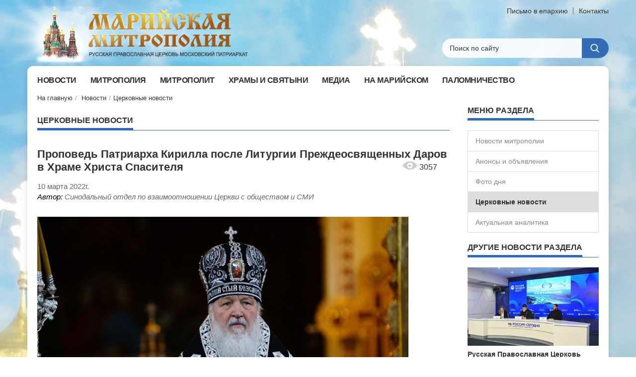

--- FILE ---
content_type: text/html; Charset=utf-8
request_url: https://mari-eparhia.ru/all_newses/patriarhia/?id=14065
body_size: 46139
content:
<!DOCTYPE html>
<html>
<head>
<meta http-equiv="Content-Type" content="text/html; charset=utf-8">
<title>Проповедь Патриарха Кирилла после Литургии Преждеосвященных Даров в Храме Христа Спасителя | Церковные новости.Йошкар-Олинская Митрополия Московского Патриархата РПЦ</title>
<meta name="viewport" content="width=device-width, initial-scale=1">
<meta name="description" content="Йошкар-Олинская Митрополия Московского Патриархата РПЦ">
<meta name="keywords" content="Йошкар-Олинская Митрополия Московского Патриархата РПЦ">
<link rel="icon" href="/www/pics/favicon.ico" type="image/x-icon" />
<link rel="shortcut icon" href="/www/pics/favicon.ico" type="image/x-icon" />
    
    <script type="text/javascript" src="/www/js/jquery-3.1.1.min.js"></script>
	<script type="text/javascript" src="/www/player/jwplayer.js"></script>
	<link rel="stylesheet" href="/www/css/jquery.fancybox.min.css" />
    <link rel="stylesheet" href="/www/css/main.css">
	
		
				<meta property="og:title" content="Проповедь Патриарха Кирилла после Литургии Преждеосвященных Даров в Храме Христа Спасителя | Церковные новости" />
				<meta property="og:description" content="9 марта, в среду первой седмицы Великого поста, Святейший Патриарх Кирилл совершил первую в этом году Литургию Преждеосвященных Даров в кафедральном соборном Храме Христа Спасителя г. Москвы." />
				<meta property="og:site_name" content="Марийская митрополия" />
				<link rel="image_src" href="https://mari-eparhia.ru/www/2022/03/52851.jpg" />
				<meta property="og:image" content="https://mari-eparhia.ru/www/2022/03/52851.jpg" />

				
</head>

  <body>
  
  
    <!--[if lt IE 10]>
      <p class="browserupgrade">You are using an <strong>outdated</strong> browser. Please upgrade your browser to improve your experience.</p>
    <![endif]-->

    <!-- container -->
    <div class="container">
      <!-- header -->
      <header id="header">
          <div id="logo">
            <a href="/">
              <img src="/www/images/logo_2.png" alt="">
            </a>
          </div>
          <div id="header-right">
            <div id="header-right-top">
              <a class="dark_text" href="mailto:mari@eparhia.ru">Письмо в епархию</a>
              <a class="dark_text" href="/eparhia/yoshkar-olinskaya/contacts/">Контакты</a>
            </div>
            <div id="header-right-bottom">
              <form class="search-form"  onSubmit="return CheckForm(this)" action="/search/default.asp" method="get">
			  <input name="where" type="hidden" value="news">
			  <input name="page" type="hidden" value="1">
                <input class="search-form-input" type="text" name="search" placeholder="Поиск по сайту">
                <button class="search-form-button" type="submit" name="submit" value="submit" onclick="submit">
                  <span class="icon icon-search"></span>
                </button>
              </form>
            </div>
          </div>
      </header>
      <!-- header -->

    
      <!-- main_container -->
      <div class="main_container">
        
        <!-- content -->
        <div id="content">
			
			
            <!-- top-menu -->
            <div class="top-menu-container home_page">
              <ul class="top-menu">
	
					<li>					  
					  <a href="/all_newses/">
						<span class="top-menu-title">Новости</span>
					  </a>
			
				<ul class="top-submenu">
			
					<li>
					  <a href="/all_newses/news/">
                        <span class="top-submenu-title">Новости митрополии</span>
                      </a>
					
					<li>
					  <a href="/all_newses/anonses/">
                        <span class="top-submenu-title">Анонсы и объявления</span>
                      </a>
					
					<li>
					  <a href="/all_newses/patriarhia/">
                        <span class="top-submenu-title">Церковные новости</span>
                      </a>
					
					<li>
					  <a href="/all_newses/cit/">
                        <span class="top-submenu-title">Актуальная аналитика</span>
                      </a>
					
					</ul>
				</li>
				
					<li>					  
					  <a href="/eparhia/">
						<span class="top-menu-title">Митрополия</span>
					  </a>
			
				<ul class="top-submenu">
			
					<li>
					  <a class="has-submenu" href="/eparhia/yoshkar-olinskaya/">
                        <span class="top-submenu-title">Йошкар-Олинская епархия</span>
                      </a>
				
				<ul class="top-submenu2">
			
					<li>
					  <a href="/eparhia/yoshkar-olinskaya/blagochiniya/">
                        <span class="top-submenu-title">Благочиния</span>
                      </a>
					
					<li>
					  <a href="/eparhia/yoshkar-olinskaya/otdeli/">
                        <span class="top-submenu-title">Епархиальные структуры</span>
                      </a>
					
					<li>
					  <a href="/eparhia/yoshkar-olinskaya/contacts/">
                        <span class="top-submenu-title">Контакты</span>
                      </a>
					
					</ul>
				</li>
				
					<li>
					  <a class="has-submenu" href="/eparhia/volzhskaya/">
                        <span class="top-submenu-title">Волжская епархия</span>
                      </a>
				
				<ul class="top-submenu2">
			
					<li>
					  <a href="/eparhia/volzhskaya/arhiierei_volzhsk/">
                        <span class="top-submenu-title">Архиерей</span>
                      </a>
					
					<li>
					  <a href="/eparhia/volzhskaya/blagochiniya_volzhsk/">
                        <span class="top-submenu-title">Благочиния</span>
                      </a>
					
					<li>
					  <a href="/eparhia/volzhskaya/otdely/">
                        <span class="top-submenu-title">Епархиальные структуры</span>
                      </a>
					
					<li>
					  <a href="/eparhia/volzhskaya/kontakt/">
                        <span class="top-submenu-title">Контакты</span>
                      </a>
					
					</ul>
				</li>
				
					</ul></li>
			
					<li>					  
					  <a href="/vladyka/">
						<span class="top-menu-title">Митрополит</span>
					  </a>
			
				<ul class="top-submenu">
			
					<li>
					  <a href="/vladyka/raspisanie/">
                        <span class="top-submenu-title">Расписание служений</span>
                      </a>
					
					<li>
					  <a href="/vladyka/priemnye_dni/">
                        <span class="top-submenu-title">Приёмные дни</span>
                      </a>
					
					<li>
					  <a href="/vladyka/metropolitan/">
                        <span class="top-submenu-title">Служение митрополита</span>
                      </a>
					
					<li>
					  <a href="/photovideonews.asp?filter=%EC%E5%F0%EE%EF%F0%E8%FF%F2%E8%FF%20%F1%20%EC%E8%F2%F0%EE%EF%EE%EB%E8%F2%EE%EC">
                        <span class="top-submenu-title">Мероприятия с митрополитом</span>
                      </a>
					
					<li>
					  <a href="/vladyka/pastyrskoe_slovo/">
                        <span class="top-submenu-title">Программа “Пастырское слово”</span>
                      </a>
					
					</ul>
				</li>
				
					<li>					  
					  <a href="/churches/">
						<span class="top-menu-title">Храмы и святыни</span>
					  </a>
			
				<ul class="top-submenu">
			
					<li>
					  <a class="has-submenu" href="/churches/eparhii_yoshkar-olinskoi/">
                        <span class="top-submenu-title">Храмы Йошкар-Олинской епархии</span>
                      </a>
				
				<ul class="top-submenu2">
			
					<li>
					  <a href="/churches/eparhii_yoshkar-olinskoi/monasteryes/">
                        <span class="top-submenu-title">Монастыри</span>
                      </a>
					
					<li>
					  <a href="/churches/eparhii_yoshkar-olinskoi/capital/">
                        <span class="top-submenu-title">Йошкар-Ола</span>
                      </a>
					
					<li>
					  <a href="/churches/eparhii_yoshkar-olinskoi/kozmodemyansk/">
                        <span class="top-submenu-title">Козьмодемьянск</span>
                      </a>
					
					<li>
					  <a href="/churches/eparhii_yoshkar-olinskoi/gornomari/">
                        <span class="top-submenu-title">Горномарийский район</span>
                      </a>
					
					<li>
					  <a href="/churches/eparhii_yoshkar-olinskoi/zvenigovo/">
                        <span class="top-submenu-title">Звениговский район</span>
                      </a>
					
					<li>
					  <a href="/churches/eparhii_yoshkar-olinskoi/kilemary/">
                        <span class="top-submenu-title">Килемарский район</span>
                      </a>
					
					<li>
					  <a href="/churches/eparhii_yoshkar-olinskoi/medvedevsky/">
                        <span class="top-submenu-title">Медведевский район</span>
                      </a>
					
					<li>
					  <a href="/churches/eparhii_yoshkar-olinskoi/orshansky/">
                        <span class="top-submenu-title">Оршанский район</span>
                      </a>
					
					<li>
					  <a href="/churches/eparhii_yoshkar-olinskoi/sovetsky/">
                        <span class="top-submenu-title">Советский район</span>
                      </a>
					
					<li>
					  <a href="/churches/eparhii_yoshkar-olinskoi/urinsky/">
                        <span class="top-submenu-title">Юринский район</span>
                      </a>
					
					<li>
					  <a href="/churches/eparhii_yoshkar-olinskoi/turemnie/">
                        <span class="top-submenu-title">Тюремные храмы</span>
                      </a>
					
					</ul>
				</li>
				
					<li>
					  <a class="has-submenu" href="/churches/eparhii_volzhskoi/">
                        <span class="top-submenu-title">Храмы Волжской епархии</span>
                      </a>
				
				<ul class="top-submenu2">
			
					<li>
					  <a href="/churches/eparhii_volzhskoi/volzhsk/">
                        <span class="top-submenu-title">Волжск</span>
                      </a>
					
					<li>
					  <a href="/churches/eparhii_volzhskoi/volzhskiy/">
                        <span class="top-submenu-title">Волжский район</span>
                      </a>
					
					<li>
					  <a href="/churches/eparhii_volzhskoi/kuzhener/">
                        <span class="top-submenu-title">Куженерский район</span>
                      </a>
					
					<li>
					  <a href="/churches/eparhii_volzhskoi/turek/">
                        <span class="top-submenu-title">Мари-Турекский район</span>
                      </a>
					
					<li>
					  <a href="/churches/eparhii_volzhskoi/morkinsky/">
                        <span class="top-submenu-title">Моркинский район</span>
                      </a>
					
					<li>
					  <a href="/churches/eparhii_volzhskoi/novotoryal/">
                        <span class="top-submenu-title">Новоторъяльский район</span>
                      </a>
					
					<li>
					  <a href="/churches/eparhii_volzhskoi/paranginsky/">
                        <span class="top-submenu-title">Параньгинский район</span>
                      </a>
					
					<li>
					  <a href="/churches/eparhii_volzhskoi/sernursky/">
                        <span class="top-submenu-title">Сернурский район</span>
                      </a>
					
					</ul>
				</li>
				
					<li>
					  <a href="/churches/hollyes/">
                        <span class="top-submenu-title">Местночтимые святые </span>
                      </a>
					
					</ul>
				</li>
				
					<li>					  
					  <a href="/media/">
						<span class="top-menu-title">Медиа</span>
					  </a>
			
				<ul class="top-submenu">
			
					<li>
					  <a href="/media/arhiv/">
                        <span class="top-submenu-title">Телепередача “Преображение”</span>
                      </a>
					
					<li>
					  <a href="/media/radio_blagovest/">
                        <span class="top-submenu-title">Радиопередача “Благовест”</span>
                      </a>
					
					<li>
					  <a href="/photovideonews.asp?filter=photoonly">
                        <span class="top-submenu-title">Фото</span>
                      </a>
					
					<li>
					  <a href="/photovideonews.asp?filter=videoonly">
                        <span class="top-submenu-title">Видео</span>
                      </a>
					
					<li>
					  <a href="http://www.mari-eparhia.ru/photovideonews.asp?filter=audio">
                        <span class="top-submenu-title">Аудио</span>
                      </a>
					
					<li>
					  <a href="/media/publikation/">
                        <span class="top-submenu-title">Публикации</span>
                      </a>
					
					</ul>
				</li>
				
					<li>					  
					  <a href="/na_mariiskom/">
						<span class="top-menu-title">На марийском</span>
					  </a>
			
				<ul class="top-submenu">
			
					<li>
					  <a class="has-submenu" href="/na_mariiskom/lugovoi/">
                        <span class="top-submenu-title">Марийский (луговой) язык</span>
                      </a>
				
				<ul class="top-submenu2">
			
					<li>
					  <a href="/na_mariiskom/lugovoi/radio_mari/">
                        <span class="top-submenu-title">Радиопередача «Ш&#255;м-чон изолык»</span>
                      </a>
					
					<li>
					  <a href="/na_mariiskom/lugovoi/jurnal/">
                        <span class="top-submenu-title">Журнал «Ш&#255;м-чон изолык»</span>
                      </a>
					
					<li>
					  <a href="/na_mariiskom/lugovoi/kolokol/">
                        <span class="top-submenu-title">Радиожурнал “Ча&#1189;”</span>
                      </a>
					
					<li>
					  <a href="/na_mariiskom/lugovoi/svecha_duschi/">
                        <span class="top-submenu-title">Радиопередача «Чон сорта»</span>
                      </a>
					
					<li>
					  <a href="/na_mariiskom/lugovoi/izdaniya/">
                        <span class="top-submenu-title">Печатные издания</span>
                      </a>
					
					<li>
					  <a href="/na_mariiskom/lugovoi/propovedi_patriarha/">
                        <span class="top-submenu-title">Проповеди Святейшего Патриарха Кирилла</span>
                      </a>
					
					<li>
					  <a href="/na_mariiskom/lugovoi/kalendar/">
                        <span class="top-submenu-title">Мульткалендарь</span>
                      </a>
					
					<li>
					  <a href="/na_mariiskom/lugovoi/audio_i_video/">
                        <span class="top-submenu-title">Аудио и видео</span>
                      </a>
					
					</ul>
				</li>
				
					<li>
					  <a class="has-submenu" href="/na_mariiskom/gornii/">
                        <span class="top-submenu-title">Горномарийский язык</span>
                      </a>
				
				<ul class="top-submenu2">
			
					<li>
					  <a href="/na_mariiskom/gornii/radio/">
                        <span class="top-submenu-title">Радиопередача “Уанымаш”</span>
                      </a>
					
					<li>
					  <a href="/na_mariiskom/gornii/jurnal/">
                        <span class="top-submenu-title">Журнал “Уанымаш”</span>
                      </a>
					
					<li>
					  <a href="/na_mariiskom/gornii/izdaniya/">
                        <span class="top-submenu-title">Печатные издания</span>
                      </a>
					
					</ul>
				</li>
				
					</ul></li>
			
					<li>					  
					  <a href="/pilgrim/">
						<span class="top-menu-title">Паломничество</span>
					  </a>
			
				<ul class="top-submenu">
			
					<li>
					  <a href="/pilgrim/pal.sluzhba/">
                        <span class="top-submenu-title">Паломническая служба</span>
                      </a>
					
					<li>
					  <a class="has-submenu" href="/pilgrim/raspisanie/">
                        <span class="top-submenu-title">Расписание паломнических поездок</span>
                      </a>
				
				<ul class="top-submenu2">
			
					<li>
					  <a href="/pilgrim/raspisanie/programmy/">
                        <span class="top-submenu-title">Программы поездок</span>
                      </a>
					
					</ul>
				</li>
				
					<li>
					  <a href="/pilgrim/exkursii/">
                        <span class="top-submenu-title">Экскурсии</span>
                      </a>
					
					<li>
					  <a href="/pilgrim/photo/">
                        <span class="top-submenu-title">Фотоотчеты</span>
                      </a>
					
					</ul>
				</li>
				
			</ul>
		</div>
	
		
            <!-- breadcrumbs -->
			<div class="breadcrumbs">

			<div class="breadcrumbs">
			<a href="/">На главную</a>
<a href="/all_newses/" class="navhist">Новости</a><a href="/all_newses/patriarhia/" class="navhist">Церковные новости</a>
			</div>
</div>
            <!-- breadcrumbs -->
		
		
            <!-- main content_block -->
            <div class="content_block">
              
              <!-- main_block -->
              <div class="main_block">
				
                <div class="content_block_small mt20 mb50"> 				  
				
                  <h3 class="section_title mb20">
                    <span>Церковные новости</span>
                  </h3>
	
					<div class="news_page">
				
	<!----Начало новости---->

					<div class="one_news clearfix">
						<h1 class="news_title">
							Проповедь Патриарха Кирилла после Литургии Преждеосвященных Даров в Храме Христа Спасителя
								<span style="float:right;margin-right:25px;font-weight:normal;font-size:16px;">
									<i class="icon icon-views"></i> 3057
								</span>
							
						</h1>
						<div class="news_dt">
							10 марта 2022г.
									<div class="news_source">
										<span class="black_text">Автор:</span> Синодальный отдел по взаимоотношении Церкви с обществом и СМИ
									</div>
								
						</div>

					  
						<div class="news_img_block">
							<img class="news_img" src="/www/2022/03/52851.jpg">
						</div>
					  
						<div class="news_body">	
							<p style="text-align:justify"><strong>9 марта, в среду первой седмицы Великого поста, Святейший Патриарх Московский и всея Руси Кирилл совершил первую в этом году Литургию Преждеосвященных Даров в кафедральном соборном Храме Христа Спасителя в г. Москве. По окончании богослужения Предстоятель Русской Православной Церкви обратился к верующим с проповедью.</strong></p>

<blockquote>
<p style="text-align:justify">Во имя Отца и Сына и Святаго Духа!</p>

<p style="text-align:justify">Время Великого поста &mdash; это время покаяния, молитвы. Ради чего? А ради того, чтобы освободить себя от плена, в который мы попадаем, совершая небогоугодные, греховные дела. Мы попадаем в плен к греху. Человек даже не замечает, как это происходит, &mdash; где-то сказал неправду, где-то извратил факты, где-то ответил неподобающим образом и обидел собеседника. Вот из таких маленьких конфликтов вырастает отчуждение, люди становятся врагами. А иногда конфликты разжигаются третьей стороной, заинтересованной в том, чтобы два человека поссорились, &mdash; сплошь и рядом такое происходит. Каждый, наверное, проходил через такое искушение, когда понимаешь, что ты, не имея ничего плохого в сердце в отношении другого человека, вдруг становишься в его глазах врагом. А потом оказывается, что кто-то поработал и внушил тому, кто к тебе всегда хорошо относился и к кому ты всегда хорошо относился, что ты его враг, что ты делаешь что-то плохое, что-то замыслил.</p>

<p style="text-align:justify">Подобные бытовые конфликты очень хорошо всем нам известны, а поскольку в их основе чаще всего ложь, то нужно помнить, кто есть отец лжи. Диавол есть отец лжи, а цель его &mdash; погубить человеческие души, столкнуть людей в конфликте, потому что конфликт раскрепощает страсти. То, что человек никогда бы не сказал и не сделал в спокойном состоянии, он начинает говорить и делать, если вступает в конфликт с ближним, если видит в нем врага. Тогда раскрепощается в человеке какая-то животная, природная стихия, и мы знаем, в какие ужасные формы облекаются конфликты. Семьи рушатся, люди погибают, но ведь это имеет отношение не только к межличностным отношениям, но и к конфликтам между народами, между странами.</p>

<p style="text-align:justify">Сейчас мы проходим через конфликт между Россией и Украиной. Давайте вдумаемся, что реально может нас разделять? Мы практически один народ, связанный исторической судьбой, мы все вместе вышли из Киевской купели, мы объединены верой, нашими святыми, единым упованием, одними и теми же молитвами. Что может нас разделить?! Но враг рода человеческого &mdash; через конкретных людей, через конкретные объединения людей &mdash; вбрасывает в отношения между нашими народами ложь, и на основе этой лжи развивается конфликт. И мы знаем, что это не просто ссора между соседями, а это конфликт, в который вовлекаются государства, то есть институции, которые имеют законное право употреблять силу, принуждая к повиновению своих граждан, если те нарушают законы, или принуждая другие страны, если видят в них угрозу, к тому, чтобы этой угрозы не было.</p>

<p style="text-align:justify">Другими словами, сегодня в конфликт вступили два братских народа &mdash; а по сути один, русский народ. Еще и еще раз напомню слова &laquo;Повести временных лет&raquo;, нашей исторической хроники, в которой рассказывается, &laquo;откуда есть пошла Русская земля&raquo;, а потом идет повествование о Киеве. Русь &mdash; одна страна, один народ, но уж очень сильным оказался этот народ, и напуганные его силой соседи стали делать все для того, чтобы этот народ разделить, чтобы внушить частям этого народа, что вы вовсе не один народ. И мы знаем, до какого ужасного апогея доходит сейчас следствие этому внушению, когда кто-то в брате своем не видит брата, а видит врага. И ужасно, что есть некоторые религиозные организации (даже язык не поворачивается назвать их религиозными), которые поднимают на щит своей проповеди необходимость борьбы с братским русским народом.</p>

<p style="text-align:justify">Церковь, которая измеряет время не днями, не месяцами, не годами, а столетиями и тысячелетиями, в своем историческом опыте хранит память о множестве конфликтов, бывших начиная с глубокой древности &mdash; в Древнем Риме, Византии, Древнерусском государстве, Российской империи, современных государствах на территории исторической Руси. Церковь помнит об этих конфликтах и знает, к каким тяжелым последствиям они всегда приводили. Вот и сегодня всеми силами враги и русского, и украинского народов извне пытаются внушить, что никакие вы не братья, а вы враги, и вы должны воевать друг с другом. И ведь кто-то поддается на это искушение! И мы, конечно, сожалеем и оплакиваем тот факт, что на близкой, родной нам Украинской земле возникли политические силы, которые, используя идею врага применительно к народу русскому, выстраивают сегодня политику в отношении России. И мы знаем, к каким скорбям уже привела эта политика и на многострадальной земле Донбасса, а теперь и в более широком масштабе.</p>

<p style="text-align:justify">Не будем говорить о тех, кто поджигал эту войну, &mdash; Бог им судья, и Он их накажет. Нужно сегодня говорить о самих себе, и я призываю всех вас, мои дорогие, в первую очередь усилить молитву о том, чтобы прекратилась всякая военная конфронтация между Россией и Украиной, чтобы народ наш вновь сумел осознать наличие общих духовых корней и общей духовной силы, которой является неразделенная Церковь наша, пребывающая в России, в Украине и в других странах. Это действительно залог спасения, залог будущего мира, но именно поэтому на нее сегодня там, на Украинской земле, и обрушиваются гонения тех, кто не заинтересован в мире. Поэтому мы должны сугубо молиться и о Блаженнейшем владыке, Предстоятеле Украинской Православной Церкви, о украинском епископате, но и, конечно, о Церкви нашей и о том, чтобы никакие искушения, никакие соблазны не были способны разрушить духовное единство, которое обрели наши предки, выходя из Киевской купели Крещения.</p>

<p style="text-align:justify">Но вот еще о чем хотелось бы сказать. Там, где диавол, там всегда ложь. Вот и сегодня &mdash; какое огромное количество лжи распространяется! Появилось даже такое новомодное слово &laquo;фейк&raquo; как синоним лжи. Но это обычная диавольская ложь, ведь именно ложь сегодня используется для того, чтобы углубить пропасть между двумя народами, чтобы сделать их врагами; и мы должны быть очень бдительными ко всему тому, что сейчас говорится в связи со скорбным конфликтом, возникшем на Донбасской земле.</p>

<p style="text-align:justify">Наша Церковь &mdash; и в России, и, надеюсь, на Украине, потому что у нас общие ценности, общие идеалы, общая христианская совесть, в конце концов. Мы не можем действовать иначе, как только молиться о мире и стараться снижать градус противостояния, градус эмоциональных политических дискуссий, часто переходящих границы приличия. Мы должны делать все для того, чтобы умиротворить и умирить сердца, чтобы враг рода человеческого не сумел разрушить наше духовное единство, вокруг которого и сформировалась религиозная и культурная жизнь нашего единого народа &mdash; россиян и украинцев.</p>

<p style="text-align:justify">Конечно, тема, связанная с российско-украинскими отношениями, сегодня стала частью большой политики или, как теперь говорят, геополитики. И одной из целей этой геополитики является ослабление России, которая стала сильной, реально могучей страной. Но как же гадко и подло для осуществления этих геополитических целей использовать братский народ! Как ужасно натравливать этот народ на своих братьев! Как ужасно вооружать его&nbsp;для того, чтобы он вступил в борьбу со своими единокровными и единоверными братьями! Все те, кто это делают в виде пропаганды, массированно обрушившейся на Украину, в виде конкретных действий, в виде создания предпосылок для расширения военного конфликта, &mdash; все эти люди враги и России, и Украины. Они против нашего единства, против наших духовных корней, а значит, вне зависимости от того, называют они себя верующими или неверующими, они против воли Божией, которая всегда направлена на мир, на братство, на любовь.</p>

<p style="text-align:justify">Пусть Господь поможет всем нам &mdash; русским, украинцам, белорусам, всем народам, которые произошли от одного корня, вышли из Киевской купели Крещения, сохранять наше духовное единство, не допускать разделение нашей Церкви. Кстати, те, кто стремился разделить народы, начали с разделения Церкви, образовав некие расколы на Украине. С этого начали, чтобы разорвать духовное единство, но по милости Божией это единство сохраняется.</p>

<p style="text-align:justify">Я сегодня особенно молился и за Блаженнейшего Онуфрия, за епископат, за духовенство, за верующий народ Украины, чтобы Господь сберег их от козней лукавого, сохранил в понимании того, что всякая война между православными братьями, принадлежащими к единой Церкви, &mdash; это дело диавольское, а не Божие. И поэтому Церковь наша единая, будь то в России, на Украине, в других странах, должна сегодня молиться о мире, о прекращении междоусобной брани, как это делал преподобный Сергий, как это делала наша Русская Церковь, когда князья русские вступали в междоусобную брань, уничтожая друг друга. Вот и сегодня мы пойдем не по тому пути, к которому нас призывают, провоцируя вовлечение и Церкви в конфликт, а мы пойдем по пути преподобного Сергия и будем молиться за единство Святой Руси, чтобы никакие силы не сумели разделить наш народ и, конечно, чтобы никакие силы не смогли разделить нашу Церковь.</p>

<p style="text-align:justify">Пусть Господь благословит землю нашу &mdash; историческую Русь! Да сохранит Господь нас от разделений в Церкви, да поможет преодолеть все те разделения, которые порождены не различием в вере, а влиянием политических сил на те или иные церковные круги. Чтобы все это осталось в прошлом и чтобы мы все единеми усты и единем сердцем могли прославлять святое и великолепое Имя Отца и Сына и Святаго Духа и, Крестом оградясь, прогонять всякую вражую, бесовскую силу от нашей общей жизни и от нашей судьбы. Аминь.</p>
</blockquote>

						</div>

					
                    </div>
				  

					
					<!----Заключительный блок новости---->
						<div class="content_block_small mb50">
							<script type="text/javascript" src="//yandex.st/share/share.js" charset="utf-8"></script>
							<div align=right class="yashare-auto-init" data-yashareL10n="ru" data-yashareType="button" data-yashareQuickServices="yaru,vkontakte,facebook,twitter,odnoklassniki,moimir,lj,friendfeed,moikrug"></div> 
						</div>
			
                             
				
                </div>
                <div class="content_block_small mb40"> 
                  <h3 class="section_title mb20">
                    <a href="/all_newses/patriarhia/" class="view_all">
                      Все новости раздела »
                    </a>
                  </h3>	
			
	<!----КОнец новости---->

		  <br><br>		</div>
	</div>
	
              </div>
              <!-- main_block -->

              <!-- side_block -->
              <div class="side_block">
					
			<div class="content_block_small">
				<h3 class="section_title mb20">
					<span>Меню раздела</span>
				</h3>
				<ul id="dopmenu">
	
		<li>
			<a href="/all_newses/news/">Новости митрополии</a>
		</li>
	
		<li>
			<a href="/all_newses/anonses/">Анонсы и объявления</a>
		</li>
	
		<li>
			<a href="/all_newses/daysfoto/">Фото дня</a>
		</li>
	
		<li class="active">
			<div>Церковные новости</div>
		</li>
	
		<li>
			<a href="/all_newses/cit/">Актуальная аналитика</a>
		</li>
	
				</ul>
			</div>
	
	<!---  block_dop_class: , pos_dop_class:   ------>
	<!-- START Ins_type: , Ins_count: 0, news_style: 9 -->
	<!-- block_descr: , pos_descr:  -->
	<!-- location: /all_newses/patriarhia/, custom_dop:  no_section  -->
	
	
		<!-- Title -->
				
                <div class="content_block_small">
                  
					<h3 class="section_title mb20 mt20">
                    <span>Другие новости раздела</span>
					</h3>
				  
                  <!-- news_big_1 -->
                  <div class="news_big_1">		  
			
                    <div class="one_news">
                      
						<div class="news_img_block">
							
							<a href="/all_newses/patriarhia/?ID=20312"><img src="/www/news/2025/11/71135491883.jpg" alt=""></a>
						  </div>
					  
                      <div class="news_section"></div>                      
                      
                      <div class="news_title">
                        <a href="/all_newses/patriarhia/?ID=20312">Русская Православная Церковь откроет новое направление помощи в зоне конфликта</a>
                      </div>
						<div class="news_anons">
					  
						</div>
                    </div>
			
                    <div class="one_news">
                      
						<div class="news_img_block">
							
							<a href="/all_newses/patriarhia/?ID=20304"><img src="/www/news/2025/11/6115421684.jpeg" alt=""></a>
						  </div>
					  
                      <div class="news_section"></div>                      
                      
                      <div class="news_title">
                        <a href="/all_newses/patriarhia/?ID=20304">Святейший Патриарх Кирилл: Смирение помогло русскому народу создать великое многонациональное государство</a>
                      </div>
						<div class="news_anons">
					  
						</div>
                    </div>
			
                    <div class="one_news">
                      
						<div class="news_img_block">
							
							<a href="/all_newses/patriarhia/?ID=20296"><img src="/www/news/2025/11/51150151705.jpeg" alt=""></a>
						  </div>
					  
                      <div class="news_section"></div>                      
                      
                      <div class="news_title">
                        <a href="/all_newses/patriarhia/?ID=20296">Святейший Патриарх Кирилл стал лауреатом премии Президента РФ за вклад в укрепление единства российской нации</a>
                      </div>
						<div class="news_anons">
					  
						</div>
                    </div>
			
					</div>
                </div>
			
              </div>
              <!-- side_block -->

            </div>
            <!-- main content_block -->
			
            <div class="content_block">
				
			</div>
		
		
            <div class="content_block">
				
			</div>
			
            <!-- main content_block -->
            <div class="content_block">
              
              <!-- main_block -->
              <div class="main_block">
				
              </div>
              <!-- main_block -->

              <!-- side_block -->
              <div class="side_block">
					
              </div>
              <!-- side_block -->

            </div>
            <!-- main content_block -->
		
            <div class="content_block">
				
			</div>
            <div class="content_block">
				
			</div>
            <div class="content_block">
				
			</div>
        </div>
        <!-- content -->



        <!-- footer -->
        <footer id="footer">
		
            <div id="footer_top">
				
              <div class="footer_top_1">
                <div class="footer_top_1_1">
					<p>© 2002-2025  Йошкар-Олинская и Марийская епархия<br>Русской Православной Церкви (Московский Патриархат)</p>
					<h3>Контакты Йошкар-Олинской и Марийской епархии</h3>

<div class="contacts">
<div><span style="font-size:14px"><strong>Адрес:</strong> 424000, Марий Эл, г. Йошкар-Ола, ул. Вознесенская, 27</span></div>

<div><span style="font-size:14px"><strong>Телефон:</strong> (8362) 42-98-58</span></div>

<div><span style="font-size:14px"><strong>Е-mail:</strong>&nbsp;mari@eparhia.ru</span></div>
</div>

<p>&nbsp;</p>

                </div>
                <div style="float:right;margin-right:10px;">
					
                </div>
                <div class="clr"></div>
              </div>
              <div class="footer_top_2">
              </div>
            </div>
            <div id="footer_bottom">
              <div class="footer_bottom_1">
                Сайт создан по благословению <strong>Митрополита Йошкар-Олинского и Марийского Иоанна</strong>
              </div>
              <div class="footer_bottom_2">
                Создание, технологическая и техническая поддержка – Проект «Епархия»<br>Сайт работает под управлением <a href="http://cms.eparhia.ru" target="_blank">CMS «Епархия»</a>
              </div>
            </div>
        </footer>
        <!-- footer -->
      </div>
      <!-- main_container -->
    </div>
    <!-- container -->

    <i id="to_top" class="icon icon-to-top"></i>

    <script src="/www/scripts/vendor.js"></script>
	<script src="/www/js/jquery.fancybox.min.js"></script>
	<script src="/www/scripts/main.js"></script>
<script src="/www/js/jquery-tjgallery.js"></script>
<script src="/www/js/imagesloaded.pkgd.min.js"></script>
	<script>
	$('.pictures').imagesLoaded().done( function( instance ) {
	  console.log('DONE  - all images have been successfully loaded');	  
	   $('.pictures').tjGallery({
			selector: '.item',
			row_min_height: 110,
			margin: 4
		});
	});
	</script>
  </body>
</html>
<!--Страница сформирована за 0,50 секунды. ( 8:00:57,80 -  8:00:58,30)-->

--- FILE ---
content_type: text/css
request_url: https://mari-eparhia.ru/www/css/main.css
body_size: 58627
content:
@charset "utf-8";
.icon {
  display: inline-block;
}

.icon-fb {
  background-image: url(../images/sprite.png);
  background-position: -39px -40px;
  width: 39px;
  height: 38px;
}

.icon-fphoto, .news_photo_1 .one_news .news_img_block .news_fphoto, .news_photo_2 .one_news .news_img_block .news_fphoto, .news_video_photo_5 .one_news .news_img_block .news_fphoto {
  background-image: url(../images/sprite.png);
  background-position: 0px -40px;
  width: 39px;
  height: 39px;
}

.icon-fvideo, .news_video_1 .one_news .news_img_block .news_fvideo, .news_video_2 .one_news .news_img_block .news_fvideo, .news_video_photo_5 .one_news .news_img_block .news_fvideo {
  background-image: url(../images/sprite.png);
  background-position: -40px 0px;
  width: 39px;
  height: 39px;
}

.icon-instagram {
  background-image: url(../images/sprite.png);
  background-position: 0px -79px;
  width: 39px;
  height: 38px;
}

.icon-print {
  background-image: url(../images/sprite.png);
  background-position: -118px 0px;
  width: 22px;
  height: 22px;
}

.icon-search {
  background-image: url(../images/sprite.png);
  background-position: -118px -22px;
  width: 19px;
  height: 19px;
}

.icon-to-top {
  background-image: url(../images/sprite.png);
  background-position: 0px 0px;
  width: 40px;
  height: 40px;
}

.icon-twitter {
  background-image: url(../images/sprite.png);
  background-position: -39px -79px;
  width: 39px;
  height: 38px;
}

.icon-views {
  background-image: url(../images/sprite.png);
  background-position: -78px -79px;
  width: 30px;
  height: 17px;
}

.icon-vk {
  background-image: url(../images/sprite.png);
  background-position: -79px 0px;
  width: 39px;
  height: 38px;
}

.icon-youtube {
  background-image: url(../images/sprite.png);
  background-position: -79px -38px;
  width: 39px;
  height: 38px;
}

html {
  font-family: sans-serif;
  -ms-text-size-adjust: 100%;
  -webkit-text-size-adjust: 100%;
}

body {
  margin: 0;
}

article, aside, details, figcaption, figure, footer, header, hgroup, main, menu, nav, section, summary {
  display: block;
}

canvas, progress, video {
  display: inline-block;
  vertical-align: baseline;
}


[hidden], template {
  display: none;
}

a {
  background-color: transparent;
}

a:active, a:hover {
  outline: 0;
}

abbr[title] {
  border-bottom: 1px dotted;
}

b, strong {
  font-weight: bold;
}

dfn {
  font-style: italic;
}

h1 {
  font-size: 2em;
  margin: 0.67em 0;
}

mark {
  background: #ff0;
  color: #000;
}

small {
  font-size: 80%;
}

sub, sup {
  font-size: 75%;
  line-height: 0;
  position: relative;
  vertical-align: baseline;
}

sup {
  top: -0.5em;
}

sub {
  bottom: -0.25em;
}

img {
  border: 0;
}

svg:not(:root) {
  overflow: hidden;
}

figure {
  margin: 1em 40px;
}

hr {
  box-sizing: content-box;
  height: 0;
}

pre {
  overflow: auto;
}

code, kbd, pre, samp {
  font-family: monospace, monospace;
  font-size: 1em;
}

button, input, optgroup, select, textarea {
  color: inherit;
  font: inherit;
  margin: 0;
}

button {
  overflow: visible;
}

button, select {
  text-transform: none;
}

button, html input[type="button"], input[type="reset"], input[type="submit"] {
  -webkit-appearance: button;
  cursor: pointer;
}

button[disabled], html input[disabled] {
  cursor: default;
}

button::-moz-focus-inner, input::-moz-focus-inner {
  border: 0;
  padding: 0;
}

input {
  line-height: normal;
}

input[type="checkbox"], input[type="radio"] {
  box-sizing: border-box;
  padding: 0;
}

input[type="number"]::-webkit-inner-spin-button, input[type="number"]::-webkit-outer-spin-button {
  height: auto;
}

input[type="search"] {
  -webkit-appearance: textfield;
  box-sizing: content-box;
}

input[type="search"]::-webkit-search-cancel-button, input[type="search"]::-webkit-search-decoration {
  -webkit-appearance: none;
}

fieldset {
  border: 1px solid #c0c0c0;
  margin: 0 2px;
  padding: 0.35em 0.625em 0.75em;
}

legend {
  border: 0;
  padding: 0;
}

textarea {
  overflow: auto;
}

optgroup {
  font-weight: bold;
}

* {
  box-sizing: border-box;
}

*:before, *:after {
  box-sizing: border-box;
}

html {
  font-size: 10px;
  -webkit-tap-highlight-color: transparent;
}

body {
  font-family: Arial, "Helvetica Neue", Helvetica, sans-serif;
  font-size: 14px;
  line-height: 1.428571429;
  color: #333;
  background-color: #fff;
}

input, button, select, textarea {
  font-family: inherit;
  font-size: inherit;
  line-height: inherit;
}

a {
  color: #316db7;
  text-decoration: none;
}

a:hover, a:focus {
  color: #6094d4;
  text-decoration: none;
}

a:focus {
  outline: 5px auto -webkit-focus-ring-color;
  outline-offset: -2px;
}

figure {
  margin: 0;
}

img {
  vertical-align: middle;
}
.clearfix {
overflow: auto; width: 100%;
}

.img-responsive {
  display: block;
  max-width: 100%;
  height: auto;
}

.img-rounded {
  border-radius: 6px;
}

.img-thumbnail {
  padding: 4px;
  line-height: 1.428571429;
  background-color: #fff;
  border: 1px solid #ddd;
  border-radius: 4px;
  -webkit-transition: all 0.2s ease-in-out;
  transition: all 0.2s ease-in-out;
  display: inline-block;
  max-width: 100%;
  height: auto;
}

.img-circle {
  border-radius: 50%;
}

hr {
  margin-top: 20px;
  margin-bottom: 20px;
  border: 0;
  border-top: 1px solid #eee;
}

.sr-only {
  position: absolute;
  width: 1px;
  height: 1px;
  margin: -1px;
  padding: 0;
  overflow: hidden;
  clip: rect(0, 0, 0, 0);
  border: 0;
}

.sr-only-focusable:active, .sr-only-focusable:focus {
  position: static;
  width: auto;
  height: auto;
  margin: 0;
  overflow: visible;
  clip: auto;
}

[role="button"] {
  cursor: pointer;
}

body {
  font-family: Arial, sans-serif;
  background: url(../images/main-bg.jpg) no-repeat center top;
  background-size: 100% auto;
}

img {
  max-width: 100%;
  min-height:100%;
  height: auto;
}

a, input {
  outline: none !important;
}

.main_container {
  padding: 15px 20px;
  background-color: #fff;
  border-radius: 12px;
  box-shadow: 0 4px 12px rgba(0, 0, 0, 0.13);
  margin-bottom: 35px;
}

.container {
  max-width: 1200px;
  margin: 0 auto;
  padding: 0 15px;
}

.clr {
  display: block;
  height: 0;
  line-height: 0;
  clear: both;
}

.black_text {
  color: #000;
}

a.black_text:hover {
  color: #316db7;
}

.dark_text {
  color: #333;
}

a.dark_text:hover {
  color: #316db7;
}

.grey_text {
  color: #666;
}

a.grey_text:hover {
  color: #316db7;
}

.light_grey_text {
  color: #999;
}

a.light_grey_text:hover {
  color: #316db7;
}

#header {
  height: 133px;
  position: relative;
}

#logo {
  height: 133px;
  position: absolute;
  width: 50%;
}

#logo a {
  height: 133px;
  position: relative;
  display: block;
}

#logo a img {
    position: absolute;
    left: -90px;
    max-width: 10000px;
    width: 750px;
    height: 136px;
    /*top: 10px;*/
}

#header-right {
  text-align: right;
  padding-top: 12px;
  width: 50%;
  margin-left: auto;
}

#header-right #header-right-top a {
  display: inline-block;
  padding: 0 10px 0 7px;
  border-right: 1px solid #666;
  line-height: 1;
}

#header-right #header-right-top a:last-child {
  border-right: none;
  padding-right: 0;
}

.search-form {
  position: relative;
  max-width: 336px;
  margin-left: auto;
  border-radius: 20px;
}

.search-form .search-form-input {
  border-radius: 20px;
  width: 100%;
  height: 40px;
  background-color: rgba(255, 255, 255, 0.9);
  border: 1px solid #E2E6E8;
  padding: 5px 60px 5px 15px;
  line-height: 30px;
}

.search-form .search-form-button {
  border-radius: 0 20px 20px 0;
  position: absolute;
  right: 0;
  top: 0;
  width: 54px;
  height: 40px;
  background-color: #316db7;
  border: 1px solid #316db7;
  padding: 5px 2px 0px 0;
  text-align: center;
}

.search-form .search-form-button:hover {
  background-color: #6094d4;
  border-color: #6094d4;
}

#header .search-form {
  margin-top: 45px;
}

#header .social_container {
  margin-top: 45px;
}

.breadcrumbs {
  margin-bottom: 5px;
  font-size: 13px;
}

.breadcrumbs > a {
  color: #333;
}

.breadcrumbs > a::after {
  content: '/';
  display: inline-block;
  color: #999;
  margin-left: 5px;
  margin-right: 5px;
}

.breadcrumbs > a:last-child::after {
  display: none;
}

.breadcrumbs > a:hover {
  color: #316db7;
}

.breadcrumbs > span {
  color: #999;
}

::-webkit-input-placeholder {
  color: #333;
}

::-moz-placeholder {
  color: #333;
}

:-ms-input-placeholder {
  color: #333;
}

::placeholder {
  color: #333;
}

:focus::-webkit-input-placeholder {
  color: transparent;
}

:focus::-moz-placeholder {
  color: transparent;
}

:focus:-ms-input-placeholder {
  color: transparent;
}

:focus::placeholder {
  color: transparent;
}

.top-menu-container {
  padding: 15px 20px 10px;
  margin-left: -20px;
  margin-right: -20px;
  margin-top: -15px;
  border-radius: 12px 12px 0 0;
}

.top-menu-container .top-menu {
  margin: 0;
  padding: 0;
  list-style: none;
}

.top-menu-container .top-menu > li {
  display: inline-block;
  margin-right: 48px;
  position: relative;
  margin-right: 24px;
  letter-spacing: -0.5px;
}

.top-menu-container .top-menu > li > a {
  display: block;
  text-transform: uppercase;
  font-weight: bold;
  font-size: 16px;
  color: #333;
  border-bottom: 5px solid #fff;
  padding-top: 3px;
  padding-bottom: 1px;
}

.top-menu-container .top-menu > li > a:hover, .top-menu-container .top-menu > li > a.active {
  border-color: #316db7;
}

.top-menu-container .top-menu > li:last-child {
  margin-right: 0;
}

.top-menu-container .top-menu > li .top-submenu {
  padding: 5px 0;
  margin: 0;
  list-style: none;
  display: none;
  position: absolute;
  top: 100%;
  left: 0;
  min-width: 230px;
  z-index: 100;
  background-color: #fff;
  border: 1px solid #ddd;
}

.top-menu-container .top-menu > li .top-submenu > li {
  position: relative;
  padding: 0px 15px;
}

.top-menu-container .top-menu > li .top-submenu > li > a {
  display: block;
  position: relative;
  padding: 7px 15px;
  margin-left: -15px;
  margin-right: -15px;
  color: #333;
}

.top-menu-container .top-menu > li .top-submenu > li > a:hover {
  background-color: #f0f0f0;
}

.top-menu-container .top-menu > li .top-submenu > li > a.has-submenu {
  position: relative;
  padding-right: 25px;
}

.top-menu-container .top-menu > li .top-submenu > li > a.has-submenu::after {
  content: '';
  display: inline-block;
  position: absolute;
  width: 9px;
  height: 16px;
  top: 50%;
  margin-top: -8px;
  right: 10px;
  background: url("../images/angle-right.png") no-repeat 90% center;
}

.top-menu-container .top-menu > li .top-submenu > li .top-submenu2 {
  padding: 5px 0;
  margin: 0;
  list-style: none;
  display: none;
  position: absolute;
  background-color: #fff;
  border: 1px solid #ddd;
  left: 100%;
  top: 0;
  min-width: 200px;
}

.top-menu-container .top-menu > li .top-submenu > li .top-submenu2 li {
  position: relative;
  padding: 0px 15px;
}

.top-menu-container .top-menu > li .top-submenu > li .top-submenu2 li > a {
  display: block;
  position: relative;
  padding: 7px 15px;
  margin-left: -15px;
  margin-right: -15px;
  color: #333;
}

.top-menu-container .top-menu > li .top-submenu > li .top-submenu2 li > a:hover {
  background-color: #f0f0f0;
}

.top-menu-container .top-menu > li .top-submenu > li .top-submenu2 li > a.has-submenu {
  position: relative;
  padding-right: 25px;
}

.top-menu-container .top-menu > li .top-submenu > li .top-submenu2 li > a.has-submenu::after {
  content: '';
  display: inline-block;
  position: absolute;
  width: 9px;
  height: 16px;
  top: 50%;
  margin-top: -8px;
  right: 10px;
  background: url("../images/angle-right.png") no-repeat 90% center;
}

.top-menu-container .top-menu > li .top-submenu > li .top-submenu2 li .top-submenu3 {
  padding: 5px 0;
  margin: 0;
  list-style: none;
  display: none;
  position: absolute;
  background-color: #fff;
  border: 1px solid #ddd;
  left: 100%;
  top: 0;
  min-width: 200px;
}

.top-menu-container .top-menu > li .top-submenu > li .top-submenu2 li .top-submenu3 li {
  position: relative;
  padding: 0px 15px;
}

.top-menu-container .top-menu > li .top-submenu > li .top-submenu2 li .top-submenu3 li > a {
  display: block;
  position: relative;
  padding: 7px 15px;
  margin-left: -15px;
  margin-right: -15px;
  color: #333;
}

.top-menu-container .top-menu > li .top-submenu > li .top-submenu2 li .top-submenu3 li > a:hover {
  background-color: #f0f0f0;
}

@media (min-width: 992px){
	.top-menu-container .top-menu > li .top-submenu > li .top-submenu2 li:hover .top-submenu3 {
		display: block;
	}
	.top-menu-container .top-menu > li .top-submenu > li:hover .top-submenu2 {
		display: block;
	}
	.top-menu-container .top-menu > li:hover .top-submenu {
		display: block;
	}
}

.top-menu-container.home_page {
  background-color: #fff;
}

.top-menu-container.home_page .top-menu > li > a {
  border-bottom: 5px solid #fff;
}

.top-menu-container.home_page .top-menu > li > a:hover, .top-menu-container.home_page .top-menu > li > a.active {
  border-color: #316db7;
}

.top-menu-container.add_page {
  margin-bottom: 13px;
  background-color: #F4F8FB;
}

.top-menu-container.add_page .top-menu > li > a {
  border-bottom: 5px solid #F4F8FB;
}

.top-menu-container.add_page .top-menu > li > a:hover, .top-menu-container.add_page .top-menu > li > a.active {
  border-color: #316db7;
}

.content_block {
  margin-bottom: 30px;
}

.content_block::before, .content_block::after {
  content: '';
  display: block;
  clear: both;
}

.content_block .main_block {
  float: left;
  width: 73.45%;
}

.content_block .side_block {
  float: right;
  width: 23.36%;
}

.content_block_small.mt20 {
  margin-top: 20px;
}

.content_block_small.mb20 {
  margin-bottom: 20px;
}

.content_block_small.mb30 {
  margin-bottom: 30px;
}

.content_block_small.mb40 {
  margin-bottom: 40px;
}

.content_block_small.mb50 {
  margin-bottom: 50px;
}

#top_block {
  position: relative;
  max-height: 450px;
  overflow: hidden;
}

#top_block > img {
  width: 100%;
  height: auto;
}

#top_block .top_block_list {
  position: absolute;
  width: 40.34%;
  height: 100%;
  background-color: #F4F9FF;
  padding: 25px 20px 25px 32px;
  right: 0;
  top: 0;
  overflow-y:auto;
}

#top_block .top_block_news {
	width: 59.46%;
	max-width: 785px;
	height:450px;
	overflow:hidden;
	position:relative;
}

#top_block .top_block_news > img {
    width: 100%;
    height: auto;
    min-width: 100%;
    max-width: 10000px;
}

#top_block .top_block_news .top_block_title {
  position: absolute;
  bottom: 0;
  left: 0;
  width: 100%;
  padding: 22px 15px 17px;
  background-color: rgba(0, 0, 0, 0.42);
}

#top_block .top_block_news .top_block_title .top_block_text {
  color: #fff;
  font-size: 17px;
  font-weight: bold;
  margin-bottom: 5px;
  line-height: 1.3;
}

#top_block .top_block_news .top_block_title .top_block_text a {
  color: #fff;
}

#top_block .top_block_news .top_block_title .top_block_text a:hover {
  color: #316db7;
}

#top_block .top_block_news .top_block_title .top_block_info {
  color: #76b3fe;
}

.banners_5 {
  word-spacing: -4px;
}

.banners_5 > div {
  word-spacing: normal;
  display: block;
  width: 15%;
  margin-right: 0.8875%;
  /*height: 130px;
  overflow: hidden;*/
  float:left;
}

.banners_5 > div:nth-child(5n) {
  margin-right: 0;
}

.pagination {
  margin: 10px 0;
}

.pagination a {
  display: inline-block;
  width: 40px;
  height: 40px;
  text-align: center;
  line-height: 40px;
  border-radius: 50%;
  color: #333;
  font-size: 16px;
}

.pagination a:hover {
  background-color: #E3EDF4;
}

.pagination a.active {
  color: #fff;
  background-color: #316db7;
}

.section_title {
  font-size: 16px;
  font-weight: bold;
  text-transform: uppercase;
  margin-top: 0;
  margin-bottom: 10px;
  border-bottom: 1px solid #316db7;
  position: relative;
}
h4.section_title {
  font-size: 13px;
  font-weight: bold;
  margin-top: 0;
  margin-bottom: 10px;
 /* text-transform: uppercase;*/
  border-bottom: 1px solid #316db7;
  position: relative;
}

.section_title.mb15 {
  margin-bottom: 15px;
}

.section_title.mb20 {
  margin-bottom: 20px;
}

.section_title span {
  display: inline-block;
  border-bottom: 4px solid #316db7;
  padding-bottom: 4px;
}

.section_title .view_all {
  position: absolute;
  right: 0;
  top: 5px;
  font-size: 13px;
  text-transform: none;
  font-weight: normal;
  color: #154c96;
}

.section_title .view_all:hover {
  color: #6094d4;
}

.section_title .all_news_cnt {
  position: absolute;
  border: none;
  right: 0;
  top: 3px;
  font-size: 14px;
  text-transform: none;
  font-weight: normal;
  color: #999;
}

.section_title .all_news_cnt .views_cnt {
  border: none;
  color: #000;
  padding: 0;
  font-size: 13px;
}

.section_title .all_news_cnt .views_cnt i {
  vertical-align: -4px;
  margin-right: 3px;
}

.section_title .all_news_cnt .print_version {
  display: inline-block;
  margin-left: 30px;
  padding: 0;
  border: none;
  font-size: 13px;
}

.section_title .all_news_cnt .print_version i {
  vertical-align: -7px;
  margin-right: 3px;
}

.tags .tag {
  display: inline-block;
  font-size: 14px;
  padding: 4px 14px;
  border: 1px solid #DBE6F2;
  background-color: #F4F8FB;
  border-radius: 3px;
  margin-right: 6px;
  margin-bottom: 11px;
  color: #666;
}

.tags .tag:hover {
  border: 1px solid #ABD0FE;
  background-color: #E3EDF4;
}

.questions .question {
  padding: 15px 10px 15px 18px;
  background-color: #F4F8FB;
  border: 1px solid #DBE6F2;
  border-bottom: none;
}

.questions .question:last-child {
  border-bottom: 1px solid #DBE6F2;
}

.questions .question .question_dt {
  font-size: 13px;
  color: #316db7;
  margin-bottom: 4px;
}

.questions .question .question_text {
  font-style: italic;
  line-height: 1.35;
}

.questions .question .question_text a {
  color: #333;
}

.questions .question .question_text a:hover {
  color: #316db7;
}

.news_video_photo {
  width: 48.67%;
  margin-right: 2.66%;
  float: left;
}

.news_video_photo:nth-of-type(2n) {
  margin-right: 0;
}

/* шаблон новости */
.one_news .news_img_block .news_img {
  -webkit-transition: all 0.2s linear;
  transition: all 0.2s linear;
}

.one_news .news_img_block .news_img:hover {
  -webkit-transform: scale(1.1, 1.1);
  transform: scale(1.1, 1.1);
}

/* новости видео 1 в ряд */
.news_video_1 .one_news .news_img_block {
  margin-bottom: 12px;
  position: relative;
  overflow: hidden;
}

.news_video_1 .one_news .news_img_block .news_fvideo {
  display: inline-block;
  position: absolute;
  right: 0;
  top: 0;
}

.news_video_1 .one_news .news_img_block .news_fphoto {
 /* display: none;*/
}

.news_video_1 .one_news .news_img_block .news_faudio {
 /* display: none;*/
}

.news_video_1 .one_news .news_section {
  display: none;
}

.news_video_1 .one_news .news_dt {
  display: none;
}

.news_video_1 .one_news .news_title {
  display: none;
}

.news_video_1 .one_news .news_anons {
  display: none;
}

.news_video_1 .one_news .news_body {
  display: none;
}

.news_video_1 .one_news .news_source {
  display: none;
}

/* новости видео 2 в ряд */
.news_video_2 {
  word-spacing: -4px;
}

.news_video_2 .one_news {
  word-spacing: normal;
  display: inline-block;
  vertical-align: top;
  width: 48.51%;
  margin-right: 2.98%;
}

.news_video_2 .one_news:nth-child(2n) {
  margin-right: 0;
}

.news_video_2 .one_news .news_img_block {
  margin-bottom: 12px;
  position: relative;
  overflow: hidden;
}

.news_video_2 .one_news .news_img_block .news_fvideo {
  display: inline-block;
  position: absolute;
  right: 0;
  top: 0;
}

.news_video_2 .one_news .news_img_block .news_fphoto {
 /* display: none;*/
}

.news_video_2 .one_news .news_img_block .news_faudio {
 /* display: none;*/
}

.news_video_2 .one_news .news_section {
  display: none;
}

.news_video_2 .one_news .news_dt {
  display: none;
}

.news_video_2 .one_news .news_title {
  display: none;
}

.news_video_2 .one_news .news_anons {
  display: none;
}

.news_video_2 .one_news .news_body {
  display: none;
}

.news_video_2 .one_news .news_source {
  display: none;
}

/* новости фото 1 в ряд */
.news_photo_1 .one_news .news_img_block {
  margin-bottom: 12px;
  position: relative;
  overflow: hidden;
}

.news_photo_1 .one_news .news_img_block .news_fvideo {
  display: inline-block;
  position: absolute;
  right: 0;
  top: 0;
}

.news_photo_1 .one_news .news_img_block .news_fphoto {
  display: inline-block;
  position: absolute;
  right: 0;
  top: 0;
}

.news_photo_1 .one_news .news_img_block .news_faudio {
 /* display: none;*/
}

.news_photo_1 .one_news .news_section {
  display: none;
}

.news_photo_1 .one_news .news_dt {
  display: none;
}

.news_photo_1 .one_news .news_title {
  display: none;
}

.news_photo_1 .one_news .news_anons {
  display: none;
}

.news_photo_1 .one_news .news_body {
  display: none;
}

.news_photo_1 .one_news .news_source {
  display: none;
}

/* новости фото 2 в ряд */
.news_photo_2 {
  word-spacing: -4px;
}

.news_photo_2 .one_news {
  word-spacing: normal;
  display: inline-block;
  vertical-align: top;
  width: 48.51%;
  margin-right: 2.98%;
}

.news_photo_2 .one_news:nth-child(2n) {
  margin-right: 0;
}

.news_photo_2 .one_news .news_img_block {
  margin-bottom: 12px;
  position: relative;
  overflow: hidden;
}

.news_photo_2 .one_news .news_img_block .news_fvideo {
  display: inline-block;
  position: absolute;
  right: 0;
  top: 0;
}

.news_photo_2 .one_news .news_img_block .news_fphoto {
  display: inline-block;
  position: absolute;
  right: 0;
  top: 0;
}
.news_photo_2 .one_news .news_img_block .news_faudio {
  display: inline-block;
  position: absolute;
  right: 0;
  top: 0;
}

.news_photo_2 .one_news .news_img_block .news_faudio {
 /* display: none;*/
}

.news_photo_2 .one_news .news_section {
  display: none;
}

.news_photo_2 .one_news .news_dt {
  display: none;
}

.news_photo_2 .one_news .news_title {
  display: none;
}

.news_photo_2 .one_news .news_anons {
  display: none;
}

.news_photo_2 .one_news .news_body {
  display: none;
}

.news_photo_2 .one_news .news_source {
  display: none;
}

/* новости фото 2 в ряд */
.news_only_photo_1 .one_news .news_img_block {
/*  height: 555px;*/
  overflow: hidden;
}

.news_only_photo_1 .one_news .news_img_block .news_img {
  width: 100%;
  height: auto;
}

.news_only_photo_1 .one_news .news_img_block .news_fvideo {
  display: inline-block;
  position: absolute;
  right: 0;
  top: 0;
}

.news_only_photo_1 .one_news .news_img_block .news_fphoto {
 /* display: none;*/
}

.news_only_photo_1 .one_news .news_img_block .news_faudio {
 /* display: none;*/
}

.news_only_photo_1 .one_news .news_section {
  display: none;
}

.news_only_photo_1 .one_news .news_dt {
  display: none;
}

.news_only_photo_1 .one_news .news_title {
  display: none;
}

.news_only_photo_1 .one_news .news_anons {
  display: none;
}

.news_only_photo_1 .one_news .news_body {
  display: none;
}

.news_only_photo_1 .one_news .news_source {
  display: none;
}

/* новости фото и видео 5 в ряд */
.news_video_photo_5 {
  word-spacing: -4px;
}

.news_video_photo_5 .one_news {
  word-spacing: normal;
  display: inline-block;
  vertical-align: top;
  width: 17.35%;
  margin-right: 1.33%;
}

.news_video_photo_5 .one_news:nth-child(5n) {
  margin-right: 0;
}

.news_video_photo_5 .one_news .news_img_block {
  margin-bottom: 12px;
  max-width: 196px;
  position: relative;
  overflow: hidden;
}

.news_video_photo_5 .one_news .news_img_block .news_fvideo {
  display: inline-block;
  position: absolute;
  right: 0;
  top: 0;
}

.news_video_photo_5 .one_news .news_img_block .news_fphoto {
  display: inline-block;
  position: absolute;
  right: 0;
  top: 0;
}

.news_video_photo_5 .one_news .news_img_block .news_faudio {
  display: inline-block;
  position: absolute;
  right: 0;
  top: 0;
}

.news_video_photo_5 .one_news .news_img_block .news_faudio {
 /* display: none;*/
}

.news_video_photo_5 .one_news .news_section {
  display: none;
}

.news_video_photo_5 .one_news .news_dt {
  display: none;
}

.news_video_photo_5 .one_news .news_title {
  display: none;
}

.news_video_photo_5 .one_news .news_anons {
  display: none;
}

.news_video_photo_5 .one_news .news_body {
  display: none;
}

.news_video_photo_5 .one_news .news_source {
  display: none;
}

/* новости картинка 160px слева 2 в ряд */
.news_hor_160_2 {
  word-spacing: -4px;
}

.news_hor_160_2 .one_news {
  word-spacing: normal;
  display: inline-block;
  vertical-align: top;
  width: 49%;
  margin-right: 2%;
  margin-bottom: 20px;
}

.news_hor_160_2 .one_news:nth-child(2n) {
  margin-right: 0;
}

.news_hor_160_2 .one_news::after {
  content: '';
  display: block;
  clear: both;
}

.news_hor_160_2 .one_news .news_img_block {
  width: 160px;
  margin-right: 14px;
  float: left;
 /* height: 108px;*/
  overflow: hidden;
}

.news_hor_160_2 .one_news .news_img_block .news_img {
  width: 100%;
  height: auto;
}

.news_hor_160_2 .one_news .news_section {
  display: none;
}

.news_hor_160_2 .one_news .news_dt {
  font-size: 13px;
  color: #999;
  margin-bottom: 5px;
}

.news_hor_160_2 .one_news .news_title {
  font-size: 14px;
  font-weight: bold;
  color: #333;
  line-height: 18px;
  margin-bottom: 5px;
}

.news_hor_160_2 .one_news .news_title a {
  color: #333;
}

.news_hor_160_2 .one_news .news_title a:hover {
  color: #316db7;
}

.news_hor_160_2 .one_news .news_anons {
  font-size: 14px;
  color: #666;
  line-height: 18px;
}

/* новости картинка 404px слева 1 в ряд */
.news_hor_404_1 .one_news {
  margin-bottom: 25px;
}

.news_hor_404_1 .one_news::after {
  content: '';
  display: block;
  clear: both;
}

.news_hor_404_1 .one_news .news_img_block {
  width: 404px;
  margin-right: 17px;
  float: left;
/* height: 270px;*/
  overflow: hidden;
}

.news_hor_404_1 .one_news .news_img_block .news_img {
  width: 100%;
  height: auto;
}

.news_hor_404_1 .one_news .news_section {
  display: none;
}

.news_hor_404_1 .one_news .news_dt {
  font-size: 13px;
  color: #999;
  margin-bottom: 5px;
}

.news_hor_404_1 .one_news .news_title {
  font-size: 14px;
  font-weight: bold;
  color: #333;
  line-height: 18px;
  margin-bottom: 5px;
}

.news_hor_404_1 .one_news .news_title a {
  color: #333;
}

.news_hor_404_1 .one_news .news_title a:hover {
  color: #316db7;
}

.news_hor_404_1 .one_news .news_anons {
  font-size: 14px;
  color: #666;
  height: 180px;
  line-height: 18px;
  overflow: hidden;
}

/* новости картинка 130px слева 1 в ряд */
.news_hor_130_1 .one_news {
  margin-bottom: 20px;
}

.news_hor_130_1 .one_news::after {
  content: '';
  display: block;
  clear: both;
}

.news_hor_130_1 .one_news .news_img_block {
  width: 130px;
  margin-right: 10px;
  float: left;
 /* height: 86px;*/
  overflow: hidden;
}

.news_hor_130_1 .one_news .news_img_block .news_img {
  width: 100%;
  height: auto;
}

.news_hor_130_1 .one_news .news_section {
  display: none;
}

.news_hor_130_1 .one_news .news_dt {
  font-size: 13px;
  color: #999;
  margin-bottom: 4px;
  line-height: 1;
}

.news_hor_130_1 .one_news .news_title {
  font-size: 14px;
  color: #333;
  line-height: 17px;
  margin-bottom: 5px;
}

.news_hor_130_1 .one_news .news_title a {
  color: #333;
}

.news_hor_130_1 .one_news .news_title a:hover {
  color: #316db7;
}

.news_hor_130_1 .one_news .news_anons {
  display: none;
}

/* список новостей без картинок - колонка */
.news_list .one_news {
  margin-bottom: 15px;
}

.news_list .one_news:last-child {
  margin-bottom: 0;
}

.news_list .one_news .news_img_block {
  display: none;
}

.news_list .one_news .news_img_block .news_fvideo {
  display: inline-block;
  position: absolute;
  right: 0;
  top: 0;
}

.news_list .one_news .news_img_block .news_fphoto {
 /* display: none;*/
}

.news_list .one_news .news_img_block .news_faudio {
 /* display: none;*/
}

.news_list .one_news .news_section {
  display: none;
}

.news_list .one_news .news_dt {
  font-size: 13px;
  color: #999;
  margin-bottom: 2px;
}

.news_list .one_news .news_title {
  font-size: 14px;
  font-weight: bold;
  color: #333;
  line-height: 18px;
}

.news_list .one_news .news_title a {
  color: #333;
}

.news_list .one_news .news_title a:hover {
  color: #316db7;
}

.news_list .one_news .news_anons {
  display: none;
}

.news_list .one_news .news_body {
  display: none;
}

.news_list .one_news .news_source {
  display: none;
}

/* список вопросов */
.news_question_list .one_news {
  margin-bottom: 20px;
}

.news_question_list .one_news::after {
  content: '';
  display: block;
  height: 1px;
  width: 100%;
  background: transparent url("../images/bb.jpg") left top repeat-x;
}

.news_question_list .one_news:last-child {
  margin-bottom: 25px;
}

.news_question_list .one_news .news_img_block {
  display: none;
}

.news_question_list .one_news .news_img_block .news_fvideo {
 /* display: none;*/
}

.news_question_list .one_news .news_img_block .news_fphoto {
 /* display: none;*/
}

.news_question_list .one_news .news_img_block .news_faudio {
 /* display: none;*/
}

.news_question_list .one_news .news_section {
  display: none;
}

.news_question_list .one_news .news_dt {
  font-size: 15px;
  line-height: 1;
  color: #999;
  display: inline-block;
}

.news_question_list .one_news .news_title {
  margin-top: 10px;
  margin-bottom: 20px;
  font-size: 16px;
  font-weight: bold;
  line-height: 21px;
}

.news_question_list .one_news .news_anons {
  display: none;
}

.news_question_list .one_news .news_body {
  display: none;
}

.news_question_list .one_news .news_source {
  display: inline-block;
  font-size: 15px;
  line-height: 1;
  color: #000;
  margin-left: 8px;
  padding-left: 10px;
  border-left: 1px solid #999;
}

/* список одного вопроса */
.news_question_page .one_news {
  /* полный текст вопроса */
  /* ответ на вопрос */
}

.news_question_page .one_news::after {
  content: '';
  display: block;
  height: 1px;
  width: 100%;
  background: transparent url("../images/bb.jpg") left top repeat-x;
}

.news_question_page .one_news:last-child {
  margin-bottom: 25px;
}

.news_question_page .one_news .news_img_block {
  display: none;
}

.news_question_page .one_news .news_img_block .news_fvideo {
 /* display: none;*/
}

.news_question_page .one_news .news_img_block .news_fphoto {
 /* display: none;*/
}

.news_question_page .one_news .news_img_block .news_faudio {
 /* display: none;*/
}

.news_question_page .one_news .news_section {
  display: none;
}

.news_question_page .one_news .news_dt {
  font-size: 15px;
  line-height: 1;
  color: #999;
  display: inline-block;
}

.news_question_page .one_news .news_title {
  margin-top: 10px;
  margin-bottom: 15px;
  font-size: 16px;
  font-weight: bold;
  line-height: 21px;
}

.news_question_page .one_news .news_anons {
  background-color: #F4F8FB;
  border-left: 5px solid #316db7;
  margin: 15px 0 18px;
  padding: 15px 20px;
  color: #204471;
  font-style: italic;
}

.news_question_page .one_news .news_body {
  padding: 17px 28px 30px;
  background-color: #F4F8FB;
}

.news_question_page .one_news .news_body .answer_by {
  font-weight: bold;
  font-size: 15px;
  margin-bottom: 30px;
}

.news_question_page .one_news .news_body .answer_text {
  font-size: 15px;
  margin-bottom: 20px;
}

.news_question_page .one_news .news_body .answer_views {
  font-weight: bold;
  font-size: 15px;
  margin-bottom: 30px;
}

.news_question_page .one_news .news_body .answer_btns a {
  display: inline-block;
  font-size: 14px;
  padding: 5px 18px;
  border-radius: 15px;
  margin-right: 13px;
}

.news_question_page .one_news .news_body .answer_btns .btn-find {
  color: #fff;
  background-color: #8693A4;
}

.news_question_page .one_news .news_body .answer_btns .btn-find:hover {
  background-color: #778699;
}

.news_question_page .one_news .news_body .answer_btns .btn-ask {
  color: #fff;
  background-color: #316db7;
}

.news_question_page .one_news .news_body .answer_btns .btn-ask:hover {
  background-color: #2c61a3;
}

.news_question_page .one_news .news_source {
  display: inline-block;
  font-size: 15px;
  line-height: 1;
  color: #000;
  margin-left: 8px;
  padding-left: 10px;
  border-left: 1px solid #999;
}

/* список новостей 1 в ряд */
.news_big_1::after {
  content: '';
  display: block;
  clear: both;
}

.news_big_1 .one_news {
  margin-bottom: 30px;
}

.news_big_1 .one_news .news_img_block {
/*  height: 175px;*/
  overflow: hidden;
  margin-bottom: 8px;
}

.news_big_1 .one_news .news_img_block .news_img {
  width: 100%;
  height: auto;
}

.news_big_1 .one_news .news_img_block .news_fvideo {
  display: inline-block;
  position: absolute;
  right: 0;
  top: 0;
}

.news_big_1 .one_news .news_img_block .news_fphoto {
 /* display: none;*/
}

.news_big_1 .one_news .news_img_block .news_faudio {
 /* display: none;*/
}

.news_big_1 .one_news .news_section {
  display: none;
}

.news_big_1 .one_news .news_dt {
  font-size: 13px;
  color: #999;
  margin-bottom: 5px;
}

.news_big_1 .one_news .news_title {
  font-size: 14px;
  font-weight: bold;
  color: #333;
  line-height: 18px;
  margin-bottom: 5px;
}

.news_big_1 .one_news .news_title a {
  color: #333;
}

.news_big_1 .one_news .news_title a:hover {
  color: #316db7;
}

.news_big_1 .one_news .news_anons {
  font-size: 14px;
  color: #666;
  line-height: 17px;
}

.news_big_1 .one_news .news_body {
  display: none;
}

.news_big_1 .one_news .news_source {
  display: none;
}

/* список новостей 3 в ряд */
.news_big_3 {
 /*word-spacing: -4px;*/
}

.news_big_3::after {
  content: '';
  display: block;
  clear: both;
}

.news_big_3 .one_news {
  word-spacing: normal;
  display: inline-block;
  vertical-align: top;
  width: 31.0%;
  margin-right: 3%;
  margin-bottom: 35px;
}

.news_big_3 .one_news:nth-child(3n) {
  margin-right: 0;
}

.news_big_3 .one_news:last-child {
  margin-bottom: 0;
}

.news_big_3 .one_news .news_img_block {
/*  height: 175px;*/
  overflow: hidden;
  margin-bottom: 8px;
}

.news_big_3 .one_news .news_img_block .news_img {
  width: 100%;
  height: auto;
 /* min-height: 175px;*/
}

.news_big_3 .one_news .news_img_block .news_fvideo {
 /* display: none;*/
}

.news_big_3 .one_news .news_img_block .news_fphoto {
 /* display: none;*/
}

.news_big_3 .one_news .news_img_block .news_faudio {
 /* display: none;*/
}

.news_big_3 .one_news .news_section {
  display: none;
}

.news_big_3 .one_news .news_dt {
  font-size: 13px !important;
  color: #999;
  margin-bottom: 5px !important;
}

.news_big_3 .one_news .news_title {
  font-size: 14px !important;
  font-weight: bold;
  color: #333;
  line-height: 18px !important;
  margin-bottom: 5px !important;
}

.news_big_3 .one_news .news_title a {
  color: #333;
}

.news_big_3 .one_news .news_title a:hover {
  color: #316db7;
}

.news_big_3 .one_news .news_anons {
  font-size: 14px !important;
  color: #666 !important;
  line-height: 17px !important;
}

.news_big_3 .one_news .news_body {
  display: none;
}

.news_big_3 .one_news .news_source {
  display: none;
}

/* список новостей 4 в ряд */
.news_big_4 {
  word-spacing: -4px;
}

.news_big_4::after {
  content: '';
  display: block;
  clear: both;
}

.news_big_4 .one_news {
  word-spacing: normal;
  display: inline-block;
  vertical-align: top;
  width: 23.36%;
  margin-right: 2.18%;
  margin-bottom: 35px;
}

.news_big_4 .one_news:nth-child(4n) {
  margin-right: 0;
}

.news_big_4 .one_news:last-child {
  margin-bottom: 0;
}

.news_big_4 .one_news .news_img_block {
 /* height: 175px;*/
  overflow: hidden;
  margin-bottom: 8px;
}

.news_big_4 .one_news .news_img_block .news_img {
  width: 100%;
  height: auto;
}

.news_big_4 .one_news .news_img_block .news_fvideo {
 /* display: none;*/
}

.news_big_4 .one_news .news_img_block .news_fphoto {
 /* display: none;*/
}

.news_big_4 .one_news .news_img_block .news_faudio {
 /* display: none;*/
}

.news_big_4 .one_news .news_section {
  display: none;
}

.news_big_4 .one_news .news_dt {
  font-size: 13px;
  color: #999;
  margin-bottom: 5px;
}

.news_big_4 .one_news .news_title {
  font-size: 14px;
  font-weight: bold;
  color: #333;
  line-height: 18px;
  margin-bottom: 5px;
}

.news_big_4 .one_news .news_title a {
  color: #333;
}

.news_big_4 .one_news .news_title a:hover {
  color: #316db7;
}

.news_big_4 .one_news .news_anons {
  font-size: 14px;
  color: #666;
  line-height: 17px;
}

.news_big_4 .one_news .news_body {
  display: none;
}

.news_big_4 .one_news .news_source {
  display: none;
}

/* список фото дня 1 в ряд */
.news_day_photo::after {
  content: '';
  display: block;
  clear: both;
}

.news_day_photo .one_news {
  margin-bottom: 25px;
}

.news_day_photo .one_news .news_img_block {
  margin-top: 7px;
/*  height: 555px;*/
  overflow: hidden;
}

.news_day_photo .one_news .news_img_block .news_img {
  width: 100%;
  height: auto;
}

.news_day_photo .one_news .news_img_block .news_fvideo {
 /* display: none;*/
}

.news_day_photo .one_news .news_img_block .news_fphoto {
 /* display: none;*/
}

.news_day_photo .one_news .news_img_block .news_faudio {
 /* display: none;*/
}

.news_day_photo .one_news .news_section {
  display: none;
}

.news_day_photo .one_news .news_dt {
  font-size: 15px;
  color: #999;
  display: inline-block;
  line-height: 18px;
  margin-right: 5px;
}

.news_day_photo .one_news .news_title {
  display: inline-block;
  font-size: 16px;
  font-weight: bold;
  color: #333;
  line-height: 18px;
}

.news_day_photo .one_news .news_title a {
  color: #333;
}

.news_day_photo .one_news .news_title a:hover {
  color: #316db7;
}

.news_day_photo .one_news .news_anons {
  display: none;
}

.news_day_photo .one_news .news_body {
  display: none;
}

.news_day_photo .one_news .news_source {
  display: none;
}

/* страница новости */
.news_page::after {
  content: '';
  display: block;
  clear: both;
}

.news_page .one_news {
  margin-bottom: 30px;
}

.news_page .one_news .news_img_block {
  /*height: 555px;
  overflow: hidden;*/
  margin: 30px 0;
}

.news_page .one_news .news_img_block .news_img {
  width: 90%;
  max-width: 90% !important;
  height: auto;
  display:block; margin:0 auto;
  overflow:hidden;
}




.news_page .one_news .news_img_block .news_fvideo {
 /* display: none;*/
}

.news_page .one_news .news_img_block .news_fphoto {
 /* display: none;*/
}

.news_page .one_news .news_img_block .news_faudio {
 /* display: none;*/
}

.news_page .one_news .news_section {
  display: none;
}

.news_page .one_news .news_dt {
  font-size: 15px;
  color: #666;
  margin-bottom: 20px;
}

.news_page .one_news .news_title {
  font-size: 22px;
  font-weight: bold;
  color: #333;
  line-height: 26px;
  margin-bottom: 15px;
}

.news_page .one_news .news_title a {
  color: #333;
}

.news_page .one_news .news_title a:hover {
  color: #316db7;
}

.news_page .one_news .news_anons {
  display: none;
}

.news_page .one_news .news_body {
  font-size: 15px;
  line-height: 20px;
  margin-bottom: 15px;
}

.news_page .one_news .news_body blockquote {
  background-color: #F4F8FB;
  border-left: 5px solid #316db7;
  margin: 20px 0 20px 13px;
  padding: 15px 20px;
  color: #204471;
  font-style: italic;
}

.news_page .one_news .news_source {
  font-style: italic;
  color: #666;
}

/* страница новости 2 */
.news_page_big::after {
  content: '';
  display: block;
  clear: both;
}

.news_page_big .one_news {
  margin-bottom: 30px;
}

.news_page_big .one_news .news_img_block {
 /* height: 555px;*/
  max-width: 830px;
  float: left;
  margin-right: 20px;
  overflow: hidden;
  margin-bottom: 15px;
}

.news_page_big .one_news .news_img_block .news_img {
  width: 100%;
  height: auto;
}

.news_page_big .one_news .news_img_block .news_fvideo {
 /* display: none;*/
}

.news_page_big .one_news .news_img_block .news_fphoto {
 /* display: none;*/
}

.news_page_big .one_news .news_img_block .news_faudio {
 /* display: none;*/
}

.news_page_big .one_news .news_section {
  display: none;
}

.news_page_big .one_news .news_dt {
  font-size: 15px;
  color: #666;
}

.news_page_big .one_news .news_title {
  font-size: 22px;
  font-weight: bold;
  color: #333;
  line-height: 26px;
  margin-bottom: 15px;
}

.news_page_big .one_news .news_title a {
  color: #333;
}

.news_page_big .one_news .news_title a:hover {
  color: #316db7;
}

.news_page_big .one_news .news_anons {
  display: none;
}

.news_page_big .one_news .news_body {
  font-size: 15px;
  line-height: 20px;
  margin-bottom: 15px;
}

.news_page_big .one_news .news_body blockquote {
  background-color: #F4F8FB;
  border-left: 5px solid #316db7;
  margin: 20px 0 20px 13px;
  padding: 15px 20px;
  color: #204471;
  font-style: italic;
}

.news_page_big .one_news .news_source {
  font-style: italic;
  color: #666;
}

/* список аудио новостей 1 в ряд */
.news_audio_1::after {
  content: '';
  display: block;
  clear: both;
}

.news_audio_1 .one_news {
  margin-bottom: 30px;
}

.news_audio_1 .one_news .news_img_block {
 /* height: 175px;*/
  overflow: hidden;
}

.news_audio_1 .one_news .news_img_block .news_img {
  width: 100%;
  height: auto;
}

.news_audio_1 .one_news .news_img_block .news_fvideo {
 /* display: none;*/
}

.news_audio_1 .one_news .news_img_block .news_fphoto {
 /* display: none;*/
}

.news_audio_1 .one_news .news_img_block .news_faudio {
 /* display: none;*/
}

.news_audio_1 .one_news .news_audio {
  margin-bottom: 8px;
}

.news_audio_1 .one_news .news_audio audio {
  width: 100%;
}

.news_audio_1 .one_news .news_section {
  display: none;
}

.news_audio_1 .one_news .news_dt {
  display: none;
}

.news_audio_1 .one_news .news_title {
  display: none;
}

.news_audio_1 .one_news .news_anons {
  font-size: 14px;
  color: #333;
  line-height: 17px;
}

.news_audio_1 .one_news .news_body {
  display: none;
}

.news_audio_1 .one_news .news_source {
  display: none;
}

.social_container > a, .social_container .social {
  margin-right: 5px;
}

.social_container > a:last-child, .social_container .social:last-child {
  margin-right: 0;
}

/* footer */
#footer #footer_top {
  padding: 30px 0 20px;
  margin-left: -20px;
  margin-right: -20px;
  padding-left: 20px;
  padding-right: 20px;
  background-color: #F4F8FB;
  
}

#footer #footer_top .footer_top_1 {
  margin-bottom: 15px;
}

#footer #footer_top .footer_top_1 .footer_top_1_1 {
  float: left;
  width: 38%;
  margin-right: 6.5%;
}

#footer #footer_top .footer_top_1 .footer_top_1_1 .contacts {
  line-height: 24px;
  color: #767676;
}

#footer #footer_top .footer_top_1 .footer_top_1_1 .contacts strong {
  color: #333;
}

#footer #footer_top .footer_top_1 .footer_top_1_2 {
  float: left;
  width: 26.6%;
  margin-right: 6.5%;
}

#footer #footer_top .footer_top_1 .footer_top_1_3 {
  float: left;
  width: 22.4%;
}

#footer #footer_top .footer_top_2 {
  color: #999;
}

#footer #footer_top .footer_top_2 .copyright {
  margin-left: 17px;
}

#footer #footer_bottom {
  color: #999;
  font-size: 13px;
  line-height: 21px;
  padding: 22px 0 15px;
}

#footer #footer_bottom strong {
  color: #666;
}

#to_top {
  position: fixed;
  bottom: 60px;
  right: 30px;
  cursor: pointer;
  display: none;
  z-index: 1000;
  opacity: 0.8;
}

#to_top:hover {
  opacity: 1;
}
#header-right-top img{
	width:20px;
	height:20px;
	padding:0 4px;
	display:block;
}

@media (max-width: 1199px) {
  #header {
    height: 80px;
    position: relative;
  }
  #logo {
    height: 80px;
    width: 350px;
  }
  #logo a {
    height: 80px;
  }
  #logo a img {
    left: -60px;
    height: 94px;
    width: auto;
  }
  #header .search-form {
    border-radius: 15px;
    margin-top: 10px;
  }
  #header .search-form .search-form-input {
    border-radius: 15px;
    height: 30px;
    line-height: 20px;
  }
  #header .search-form .search-form-button {
    border-radius: 0 15px 15px 0;
    height: 30px;
  }
  #header .social_container {
    margin-top: 6px;
  }
  .top_block_list {
    overflow-y: scroll;
  }
  .top-menu-container .top-menu > li {
    margin-right: 25px;
  }
  .top-menu-container .top-menu > li > a {
    font-size: 14px;
  }
  /* новости видео 1 в ряд */
  .news_video_1 .one_news .news_img_block {
 /*   height: 270px;*/
  }
  .news_video_1 .one_news .news_img_block .news_img {
    width: 100%;
    height: auto;
    max-width: 10000px;
  }
  /* новости видео 2 в ряд */
  .news_video_2 .one_news .news_img_block {
 /*   height: 132px;*/
  }
  .news_video_2 .one_news .news_img_block .news_img {
    width: 100%;
    height: auto;
    max-width: 10000px;
  }
  /* новости фото 1 в ряд */
  .news_photo_1 .one_news .news_img_block {
  /*  height: 270px;*/
  }
  .news_photo_1 .one_news .news_img_block .news_img {
    width: 100%;
    height: auto;
    max-width: 10000px;
  }
  /* новости фото 2 в ряд */
  .news_photo_2 .one_news .news_img_block {
  /*  height: 132px;*/
  }
  .news_photo_2 .one_news .news_img_block .news_img {
    width: 100%;
    height: auto;
    max-width: 10000px;
  }
  /* новости фото 2 в ряд */
  .news_only_photo_1 .one_news .news_img_block {
  /*  height: 555px;*/
    overflow: hidden;
  }
  .news_only_photo_1 .one_news .news_img_block .news_img {
    width: 100%;
    height: auto;
    max-width: 10000px;
  }
  /* новости фото и видео 5 в ряд */
  .news_video_photo_5 .one_news .news_img_block {
   /* height: 132px;*/
  }
  .news_video_photo_5 .one_news .news_img_block .news_img {
    width: 100%;
    height: auto;
    max-width: 10000px;
  }
  /* новости картинка 160px слева 2 в ряд */
  .news_hor_160_2 .one_news .news_img_block {
    width: 100%;
  /*  height: 108px;*/
  }
  .news_hor_160_2 .one_news .news_img_block .news_img {
    width: 100%;
    height: auto;
    max-width: 10000px;
  }
  /* новости картинка 404px слева 1 в ряд */
  .news_hor_404_1 .one_news .news_img_block {
    width: 100%;
  /*  height: 270px;*/
  }
  .news_hor_404_1 .one_news .news_img_block .news_img {
    width: 100%;
    height: auto;
    max-width: 10000px;
  }
  /* новости картинка 130px слева 1 в ряд */
  .news_hor_130_1 .one_news .news_img_block {
    width: 130px;
  /*  height: 86px;*/
  }
  .news_hor_130_1 .one_news .news_img_block .news_img {
    width: 100%;
    height: auto;
    max-width: 10000px;
  }
  /* список новостей 1 в ряд */
  .news_big_1 .one_news .news_img_block {
  /*  height: 175px;*/
  }
  .news_big_1 .one_news .news_img_block .news_img {
    width: 100%;
    height: auto;
    max-width: 10000px;
  }
  /* список новостей 3 в ряд */
  .news_big_3 .one_news .news_img_block {
  /*  height: 175px;*/
  }
  .news_big_3 .one_news .news_img_block .news_img {
    width: 100%;
    height: auto;
    max-width: 10000px;
  }
  /* список новостей 4 в ряд */
  .news_big_4 .one_news .news_img_block {
   /* height: 175px;*/
  }
  .news_big_4 .one_news .news_img_block .news_img {
    width: 100%;
    height: auto;
    max-width: 10000px;
  }
  /* список фото дня 1 в ряд */
  .news_day_photo .one_news .news_img_block {
  /*  height: 555px;*/
  }
  .news_day_photo .one_news .news_img_block .news_img {
    width: 100%;
    height: auto;
    max-width: 10000px;
  }
  /* страница новости */
  .news_page .one_news .news_img_block {
    /*height: 555px;*/
  }
  .news_page .one_news .news_img_block .news_img {
    width: 100%;
    height: auto;
    max-width: 10000px;
  }
  /* страница новости 2 */
  .news_page_big .one_news .news_img_block {
    /*height: 555px;*/
    width: 100%;
  }
  .news_page_big .one_news .news_img_block .news_img {
    width: 100%;
    height: auto;
    max-width: 10000px;
  }
  /* список аудио новостей 1 в ряд */
  .news_audio_1 .one_news .news_img_block {
    /*height: 175px;*/
  }
  .news_audio_1 .one_news .news_img_block .news_img {
    width: 100%;
    height: auto;
    max-width: 10000px;
  }
}

@media (max-width: 991px) {
  .content_block .main_block {
    width: 67%;
  }
  .content_block .side_block {
    width: 30%;
  }
  .top-menu-container::before {
    content: '';
    display: block;
    margin-bottom: 5px;
    width: 25px;
    height: 22px;
    cursor: pointer;
    background: transparent url("../images/sandwich.png") left top no-repeat;
  }
  .top-menu-container .top-menu {
    padding: 0;
    display: none;
    border-top: 1px solid #316db7;
    margin-top: 10px;
  }
  .top-menu-container .top-menu > li {
    display: block;
  }
  .top-menu-container .top-menu > li > a {
    display: block;
    margin: 10px 0;
    border-bottom: none !important;
    padding: 0;
  }
  .top-menu-container .top-menu > li > a:hover {
    padding: 0;
    border-bottom: none;
    color: #316db7;
  }
  .top-menu-container .top-menu > li .top-submenu {
    padding: 0;
    border: none;
    position: static;
  }
  .top-menu-container .top-menu > li .top-submenu .top-submenu2 {
    border: none !important;
    position: static !important;
  }
  .top-menu-container .top-menu > li .top-submenu .top-submenu2 .top-submenu3 {
    border: none !important;
    position: static !important;
  }
  .news_big_3 .one_news {
    width: 48%;
    margin-right: 2%;
  }
  .news_big_3 .one_news:nth-child(3n) {
    margin-right: 2%;
  }
  .news_big_3 .one_news:nth-child(2n) {
    margin-right: 0;
  }
  .news_big_4 .one_news {
    width: 32%;
    margin-right: 2%;
  }
  .news_big_4 .one_news:nth-child(4n) {
    margin-right: 2%;
  }
  .news_big_4 .one_news:nth-child(3n) {
    margin-right: 0;
  }
  .news_hor_160_2 .one_news .news_img_block {
    float: none;
    margin-right: 0;
    margin-bottom: 10px;
  }
  .news_hor_404_1 .one_news .news_img_block {
    float: none;
    margin-right: 0;
    margin-bottom: 10px;
  }
  .banners_5 > div {
    width: 24%;
    margin-right: 1.3333%;
    margin-bottom: 1.3333%;
  }
  .banners_5 > div:nth-child(5n) {
    margin-right: 1.3333%;
  }
  .banners_5 > div:nth-child(4n) {
    margin-right: 0;
  }
  .news_video_photo_5 .one_news {
    width: 24%;
    margin-right: 1.33%;
  }
  .news_video_photo_5 .one_news:nth-child(5n) {
    margin-right: 1.33%;
  }
  .news_video_photo_5 .one_news:nth-child(4n) {
    margin-right: 0;
  }
}

@media (max-width: 767px) {
  body {
    background-attachment: fixed;
  }
  .content_block .main_block {
    width: 100%;
    float: none;
    margin-bottom: 50px;
  }
  .content_block .side_block {
    width: 100%;
    float: none;
  }
  .social_container {
    text-align: center;
  }
  #footer .search-form {
    max-width: 10000px;
  }
  #top_block {
    max-height: 10000px;
  }
  #top_block .top_block_list {
    background: none;
    position: static;
    width: 100%;
    padding: 0;
    margin: 10px 0;
    overflow-y: visible;
    height: auto;
  }
  #top_block .top_block_news {
	  width: 100%;
	  margin: 10px 0 30px;
  }
  #top_block .top_block_news .top_block_title {
        
  }
  #header {
    height: auto;
    position: relative;
  }
  #logo {
    height: 80px;
    width: 290px;
    margin: 0 auto 0 0;
    position: static;
    padding-top: 5px;
  }
  #logo a {
    height: 80px;
  }
  #logo a img {
    position: static;
    width: 100%;
    height: auto;
  }
  #header-right {
    width: 100%;
    padding-top: 0;
  }
  #header-right #header-right-top {
    position: absolute;
    right: 0;
    top: 10px;
  }
  #header-right #header-right-top a {
    display: block;
    border: none;
    padding: 0;
    margin: 0 0 5px;
  }
  #header .search-form {
    margin-top: 0;
    margin-bottom: 10px;
    max-width: 10000px;
  }
  .news_video_photo_5 .one_news {
    width: 32%;
    margin-right: 2%;
  }
  .news_video_photo_5 .one_news:nth-child(5n) {
    margin-right: 2%;
  }
  .news_video_photo_5 .one_news:nth-child(4n) {
    margin-right: 2%;
  }
  .news_video_photo_5 .one_news:nth-child(3n) {
    margin-right: 0;
  }
  .news_big_4 .one_news {
    width: 49%;
    margin-right: 2%;
  }
  .news_big_4 .one_news:nth-child(4n) {
    margin-right: 2%;
  }
  .news_big_4 .one_news:nth-child(3n) {
    margin-right: 2%;
  }
  .news_big_4 .one_news:nth-child(2n) {
    margin-right: 0;
  }
  .news_big_1, .news_audio_1 {
    word-spacing: -4px;
  }
  .news_big_1 .one_news, .news_audio_1 .one_news {
    display: inline-block;
    vertical-align: top;
    width: 49%;
    margin-right: 2%;
    word-spacing: normal;
  }
  .news_big_1 .one_news:nth-child(2n), .news_audio_1 .one_news:nth-child(2n) {
    margin-right: 0;
  }
  #footer #footer_top .footer_top_1 .footer_top_1_1, #footer #footer_top .footer_top_1 .footer_top_1_2, #footer #footer_top .footer_top_1 .footer_top_1_3 {
    float: none;
    width: 100%;
    margin-right: 0;
    margin-bottom: 30px;
  }
  #footer #footer_top .footer_top_1 .footer_top_1_3 {
    margin-bottom: 0;
  }
  .banners_5 > div {
    width: 32%;
    margin-right: 2%;
    margin-bottom: 2%;
  }
  .banners_5 > div:nth-child(5n) {
    margin-right: 2%;
  }
  .banners_5 > div:nth-child(4n) {
    margin-right: 2%;
  }
  .banners_5 > div:nth-child(3n) {
    margin-right: 0;
  }
}

@media (max-width: 479px) {
  #logo {
    height: 65px;
    width: 190px;
    padding-top: 10px;
  }
  #header-right #header-right-top {
    top: 15px;
  }
  #header-right #header-right-top a {
    font-size: 12px;
  }
  .topletter{
	  display:none;
  }
  .section_title .view_all {
    display: none;
  }
  .section_title .all_news_cnt {
    display: none;
  }
  .banners_5 > div {
    width: 49%;
    margin-right: 2%;
  }
  .banners_5 > div:nth-child(5n) {
    margin-right: 2%;
  }
  .banners_5 > div:nth-child(4n) {
    margin-right: 2%;
  }
  .banners_5 > div:nth-child(3n) {
    margin-right: 2%;
  }
  .banners_5 > div:nth-child(2n) {
    margin-right: 0;
  }
  .news_video_photo_5 .one_news {
    width: 49%;
    margin-right: 2%;
  }
  .news_video_photo_5 .one_news:nth-child(5n) {
    margin-right: 2%;
  }
  .news_video_photo_5 .one_news:nth-child(4n) {
    margin-right: 2%;
  }
  .news_video_photo_5 .one_news:nth-child(3n) {
    margin-right: 2%;
  }
  .news_video_photo_5 .one_news:nth-child(2n) {
    margin-right: 0;
  }
  .news_big_1 .one_news, .news_big_3 .one_news, .news_big_4 .one_news, .news_audio_1 .one_news {
    display: block;
    width: 100%;
    margin-right: 0% !important;
  }
  .news_video_photo {
    width: 100%;
    margin-right: 0;
    float: none;
    margin-bottom: 15px;
  }
  .news_hor_160_2 .one_news {
    display: block;
    width: 100%;
    margin-right: 0 !important;
    margin-bottom: 25px;
  }
  #footer #footer_bottom div {
    margin-bottom: 10px;
  }
  .news_question_page .one_news .news_body .answer_btns a {
    margin-bottom: 5px;
  }
}
@media (min-width: 1200px){
  .news_photo_1 .one_news .news_img_block,
  .news_video_1 .one_news .news_img_block {
   /* height:270px;*/
  }
  .news_photo_2 .one_news .news_img_block,
  .news_video_2 .one_news .news_img_block {
   /* height:132px;*/
  }
  .news_photo_1 .one_news .news_img_block .news_img,
  .news_video_1 .one_news .news_img_block .news_img,
  .news_photo_2 .one_news .news_img_block .news_img,
  .news_video_2 .one_news .news_img_block .news_img {
    width:100%;
    height:auto;
	/*min-height:130px;*/
  }
}


.pagination span{
	word-spacing: 2px;
}

#dopmenu {
    padding-left: 0;
    margin-bottom: 20px;
	list-style-type:none;
}
#dopmenu  li{
	display: block;
	list-style-type:none;
    padding: 10px 15px;
    margin-bottom: -1px;
    background-color: #fff;
    border: 1px solid #ddd;
}
#dopmenu  li a{
	text-decoration: none;
	color:#888;
}
#dopmenu li.active, #dopmenu li:hover{
	font-weight:bold;
	background-color:#ddd;
}


.fotogal {
     display: block;
     background-color: #fafafa;
     padding-bottom:10px;
     padding-left:5px;
/*     border-top: #aaa dotted 1px;     */
}

.imgfotogal{    
     display: block;
     width: 145px;
     height: 101px;    
     overflow:hidden;
     margin: 6px 5px;
     border: #aaa solid 1px;
     float: left;
}
.imgfotogal .imgr{
     display: block;
     width: 143px;
     height: 98px;
     margin: 1px;
     overflow:hidden;
/*     border:#aaf solid 1px;*/
}
.imgfotogal .imgr img {
     width: 143px;
     height: auto;    
     min-height:104px;
     border: none;
     padding: none;
}

.news_fvideo {
  background-image: url(../images/sprite.png);
  background-position: -40px 0px;
  width: 39px;
  height: 39px;
	z-index: 50;
}
.news_fphoto {
    background-image: url(../images/sprite.png);
    background-position: 0px -40px;
    width: 39px;
    height: 39px;
    position: absolute;
    top: 1px;
    right: 1px;
	z-index: 50;
}

.news_faudio {
    background-image: url(../pics/audio.png);
    width: 39px;
    height: 39px;
    position: absolute;
    top: 1px;
    right: 1px;
	z-index: 50;
}

.news_img_block{
    position: relative;
	}
.audio_in_new{
	width: 80%;
	border-bottom: 1px solid #aaa;
	height: 42px;
	padding-bottom:8px;
	}

.audio_in_list{
	width: 90%;
	}

.audio_div{
	border-top: 1px solid #aaa;
	border-bottom: 1px solid #aaa;
	margin-bottom:8px;
	}


.banners_5 {
	/*background-color:#eee;*/
	padding-bottom:10px;
	/*border-top:1px #aaa solid;*/
	border-bottom:1px #999 solid;
	}
.banners_5 div strong{
	display:block;
	padding:0 0 8px 0;
	font-size:16px;
	}	
.banners_5 div li{
	list-style: none;
	outline: 0;
	}
.banners_5 a{
	color:#999;
	}
.banners_5 strong a{
	color:#666;
	}
.banners_5 a:hover{
	color:#316db7;
	}
#footer{
	border-top:#316db7 1px solid}
	
.news_fvideo {
  display: inline-block;
  position: absolute;
  right: 0;
  top: 0;
}


img {
  min-height:0;
}
.zurnal div{
	background-color:#eee;
}
.zurnal div img{
	width:100%;
	height:auto;
	padding:5%;
}
.zurnal span{
	display:block;
}
.zurnal span a{
	display:block;
	margin:0 auto;
	font-weight:bold;
	padding:5px 0;
}

.news_img_block{
    position: relative;
    width: 100%;    
     overflow:hidden;
     /*border-bottom: solid 4px #8f0418;*/
}
.news_img_block::before {
    content: "";
    display: block;
    padding-top: 60%;
}
.news_img_block img{
     width:100%;
     height:auto;
    position: absolute;
    top: 0;
    left: 0;
     min-height:100%;
}
.fancybox-caption:after {
    display: none;
}
.fancybox-caption {
    text-align: center;
    bottom: -5px;
}

#gallery{
	    display: inline;
		width: 101%;
}

.FAQ .avatar {
    height: 2rem;
    width: 2rem;
    position: relative;
    display: inline-block !important;
    border-radius: 50% !important;
    margin-right: 1rem !important;
    float: left !important;
    border: 0;
}
small, .small {
    font-weight: 400;
    font-size: 0.875em;
}
.me-3 {
    margin-right: 1rem !important;
}


--- FILE ---
content_type: application/javascript
request_url: https://mari-eparhia.ru/www/js/jquery-tjgallery.js
body_size: 4806
content:
/*!
 * tjGallery 1.1
 * http://tj-s.ru
 *
 * description	JQuery Plugin create responsive gallery grid
 * Options:	{
 *				selector		:'img', // jquery selector for ersizing and positions element 
 *				row_min_height	: 180,	// minimal height of grid row
 *				margin			: 5		// border betwin elements
 *			}
 *
 * @copyright	Tod, tod@tj-s.ru
 * @license		MIT License
 */

(function($) {
	var methods = {
		init : function(options) {
			var $settings = $.extend({
				selector		:'img',
				row_min_height	: 180,
				margin			: 5
			}, options);

			
			return this.each(function() {
				var $this = $(this),
					data = $this.data('tjGallery');
				
				if ( ! data ) {
					$this.data('tjGallery', {
						target		: $this,
						tjGallery	: $settings,
					});
				}
				$(window).bind('resize.tjGallery', responding);
				
				return build($this);
				
				
				function responding(){
					methods.clear.apply($this);
					build($this);
				}
				
				function build(items){
					return items.each(function() {
						var $container = $(this);
						var max_bucket_width = $container.width();
						var buckets = [],
							last_bucket = {
								items: [],
								width: 0,
								height: 0
							};
						$container.find($settings.selector).each(function() {
							var $this = $(this);
							var $pic = $this;


							if ($pic[0].nodeName.toUpperCase() != 'IMG') {
								$pic = $pic.find('img');
								$this = $('<div class="tjGalleryItem">').insertBefore($this).append($this);
							} else {
								$this = $('<div class="tjGalleryItem">').insertBefore($pic).append($pic);
							}
							if (!$pic.length) return;

							$this.css({width: 'auto', float: 'left', position: 'relative'});
							
							var item = {
								pic: $pic,
								container: $this,
								original_height:  $pic.attr('height') || $pic.height(),
								original_width: $pic.attr('width') || $pic.width()
							};
							item.aspect = item.original_width / item.original_height;
							item.scale = $settings.row_min_height / item.original_height;				
							item.width = item.original_width * item.scale;
							item.height = item.original_height * item.scale;
							
							var new_bucket_width = getWidthForBucket(last_bucket.items, item);
							if (new_bucket_width > max_bucket_width) {
								buckets.push(last_bucket);
								last_bucket = {
									items: [],
									width: 0,
									height: 0
								};
							}
							last_bucket.items.push(item);
						});
						
						if (last_bucket.items.length == 1 && buckets[buckets.length-1].items.length > 1){
							buckets[buckets.length-1].items.push(last_bucket.items[0]);
						}else{
							buckets.push(last_bucket);
							last_bucket.last = true;
						}

						$.each(buckets, function(idx, bucket) {
							bucket.scale = (max_bucket_width - (bucket.items.length - 1) * $settings.margin) / getWidthForBucket(bucket.items);
							var $last_item;
							
							var n = 0;
							$.each(bucket.items, function(idx2, item) {
								if (bucket.scale) {
									item.width = Math.floor(item.width * bucket.scale);
									item.height = Math.floor(item.height * bucket.scale);
								}
								item.index = n;
								var pic = item.pic,
									container = item.container;
								$last_item = item;							
								n++;

								pic.css({
									height: parseInt(item.height)+"px",
									width: parseInt(item.width)+"px"
								});
								item.container.css({
									height: parseInt(item.height)+"px",
									width: parseInt(item.width)+"px",
									marginTop: $settings.margin + 'px'
								});
								if (idx2 > 0) {
									item.container.css({
										marginLeft: $settings.margin + 'px'
									});
								} else {
									item.container.css({
										clear: 'left'
									});
								}
							});
						});
					});
				}
				function getWidthForBucket(bucket, extra){
					var width = 0;
					if (bucket.length) {
						$.each(bucket, function(idx, item) {
							width += item.width;
						});
					}
					if (extra) {
						width += extra.width;
					}
					return width;
				}
				
			})			
		},
		clear: function(){
			conteiner = this;
            data = conteiner.data('tjGallery');
			conteiner.each(function() {
				$(this).find(data.tjGallery.selector).each(function() {
					if (!$(this).is('img'))
						$(this).find('img').css({'width': 'auto', 'height': 'auto'});
					$(this).removeAttr('style');
					$(this).appendTo(conteiner);
				})
				$(this).find('div:empty').remove();
			})
		},
		destroy : function() {
			methods.clear.apply(this);
			$(window).unbind('.tjGallery');
		}
	};


	$.fn.tjGallery = function( method ) {
		if ( methods[method] ) {
			return methods[ method ].apply( this, Array.prototype.slice.call( arguments, 1 ));
		} else if ( typeof method === 'object' || ! method ) {
			var that = this;
			return methods.init.apply( this, arguments );
		} else {
			$.error( 'Method ' +  method + ' does not exist for jQuery.tjGallery' );
		} 
		
	};

})(jQuery);

--- FILE ---
content_type: application/javascript
request_url: https://mari-eparhia.ru/www/scripts/main.js
body_size: 2072
content:
'use strict';

var screenS = 768;
var screenM = 992;
var screenL = 1200;

$(document).ready(function () {
	logoCheck();

	$('body').on('click', function (event) {
		if (!$(event.target).closest('.top-menu-container').length) {
			menuSwitch(true);
		}
	});
	$('.top-menu-container').on('click', function (event) {
		if (!$(event.target).closest('.top-menu').length) {
			menuSwitch();
		}
	});

	$('#to_top').click(function () {
		$('body,html').animate({ scrollTop: 0 }, 800);
	});

	$(window).scroll(function () {
		if ($(this).scrollTop() > 600) {
			$('#to_top').fadeIn();
		} else {
			$('#to_top').fadeOut();
		}
	});
	
	$('.top-menu > li > a').click(function(e){
		$('.top-menu > li > .top-submenu').hide();
		var windowWidth = $(window).width();
		if(windowWidth < 992){
			var subMenu = $(this).closest('li').find('.top-submenu');
			if(subMenu.length){
				e.preventDefault();
				subMenu.show();
			}
		}
	});
	$('.top-submenu > li > a').click(function(e){
		$('.top-submenu > li > .top-submenu2').hide();
		var windowWidth = $(window).width();
		if(windowWidth < 992){
			var subMenu2 = $(this).closest('li').find('.top-submenu2');
			if(subMenu2.length){
				e.preventDefault();
				subMenu2.show();
			}
		}
	});
}); //ready end


$(window).resize(function () {
	logoCheck();
	showMenu();
});

function logoCheck() {
	var windowWidth = $(window).width();
	var logoImg = $('#logo img').eq(0);
	var logoImgSrc = logoImg.attr('src');
	if (windowWidth < screenS) {
		logoImgSrc = logoImgSrc.replace(/(.*?)logo\.png/, '$1logo-m.png');
		logoImg.attr('src', logoImgSrc);
	} else {
		logoImgSrc = logoImgSrc.replace(/(.*?)logo-m\.png/, '$1logo.png');
		logoImg.attr('src', logoImgSrc);
	}
}

function showMenu() {
	var windowWidth = $(window).width();
	if (windowWidth > screenM) {
		if (!$('.top-menu').is(':visible')) {
			$('.top-menu').show();
		}
	} else {
		if ($('.top-menu').is(':visible')) {
			$('.top-menu').hide();
		}
	}
}

function menuSwitch() {
	var onlyhide = arguments.length > 0 && arguments[0] !== undefined ? arguments[0] : false;

	var windowWidth = $(window).width();
	if (windowWidth < screenM) {
		if ($('.top-menu').is(':visible')) {
			$('.top-menu').hide();
		} else {
			if (!onlyhide) {
				$('.top-menu').show();
			}
		}
	}
}
//# sourceMappingURL=main.js.map
